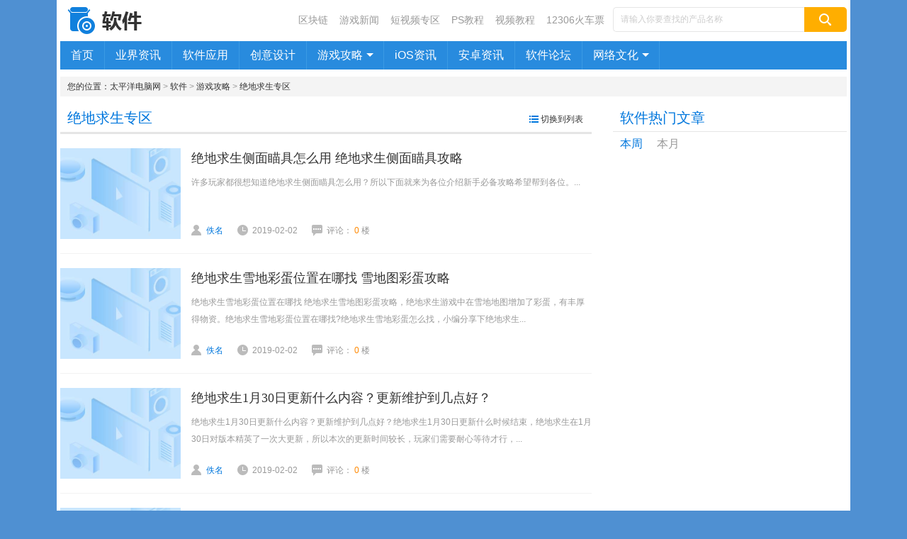

--- FILE ---
content_type: text/html
request_url: https://pcedu.pconline.com.cn/game/jdqs/index_4.html
body_size: 13056
content:
<!DOCTYPE html>
<html>
<head>
<meta charset="gb2312" />
<title>绝地求生专区_绝地求生大逃杀攻略秘籍大全-太平洋科技PConline</title>
<script src="//www.pconline.com.cn/3g/wap2013/intf/1305/intf2739.js" class=" defer"></script>
<script type="text/javascript">
deviceJump.init(
{"main":"//pcedu.pconline.com.cn/game/jdqs/"}
);
</script>
<meta name="description" content="绝地求生大逃杀专区提供绝地求生大逃杀攻略大全，其中包括：绝地求生攻略、绝地求生加速攻略、绝地求生吃鸡攻略，绝地求生游戏闪退解决办法、绝地求生大逃杀武器属性等等绝地求生相关资讯。" />
<meta name="keywords" content="绝地求生,绝地求生大逃杀,绝地求生大逃杀攻略大全" />
<meta content="always" name="referrer">
<meta name="Author" content="huangjinwen_gz hefan_gz" />
<link href="//js.3conline.com/pconline/2014/revision/css/list.css" rel="stylesheet" type="text/css" />
<base target="_blank"></base>
<!--[if IE 6]><script>document.execCommand("BackgroundImageCache", false, true)</script><![endif]-->
</head>
<body id="Jbody">
<div id="ivy_div" style="display: none;"></div>
<script>if(!window._addIvyID)document.write("<script charset='gbk' src='//www.pconline.com.cn/js/ivy.js'><\/script>")</script>
<!-- 广告计数 ivy -->
<!-- 栏目计数器 -->
<span class="spanclass">
<script>
window._common_counter_code_='channel=11297';
window._common_counter_uuid_='';
document.write("<img style=display:none src=//count5.pconline.com.cn/newcount/count.php?"+ _common_counter_uuid_ + _common_counter_code_+"&screen="+screen.width+"*"+screen.height+"&refer="+encodeURIComponent(document.referrer)+"&anticache="+new Date().getTime()+"&url="+encodeURIComponent(location.href)+"&from="+(window._common_counter_from_ ? window._common_counter_from_:'cms')+"&iframeCode="+(self === top ? 0 : (top === parent ? 1 : 2))+" >")
</script>
</span>
<div class="doc">
<!-- header -->
<div class="header">
<!--头部-->
<div class="navibar-in-wrap">
<script class=" defer" src="//www.pconline.com.cn/global/c_header2014a/"></script>
</div>
<!--头部end-->
<div class="ivy ivy-tl1 ivy-tonglan">
<div class="ivyWrap">
</div>
</div>
<div class="header-wrap" id="Jdrop">
<div class="banner clearfix">
<a href="//pcedu.pconline.com.cn/" class="logo"><img src="//www1.pconline.com.cn/2014/channel/software/images/logo.png" height="38"></a>
<div class="mark-sub">
<div class="link fc-gray-80">
<a class="ph" href="//pcedu.pconline.com.cn/bc/">区块链</a>
<a class="ph" href="//pcedu.pconline.com.cn/gamenews/">游戏新闻</a>
<a class="ph" href="//pcedu.pconline.com.cn/shipin/">短视频专区</a>
<a class="lt" href="//pcedu.pconline.com.cn/sj/pm/photoshop/">PS教程</a>
<a class="rm" href="//pcedu.pconline.com.cn/videoedu/">视频教程</a>
<a class="rm" href="//pcedu.pconline.com.cn/12306/">12306火车票</a>
</div>
<div class="ks">
<form action="//ks.pconline.com.cn/" method="get" autocomplete="off" onsubmit="if(this[0].value == this[0].defaultValue){window.open('//ks.pconline.com.cn/');return false;}">
<div class="ks-input">
<input type="text" name="q" class="ks-q" onfocus="if(this.value == this.defaultValue) {this.value = '';this.className += ' focus'}" onblur="if(this.value == '') {this.value = this.defaultValue;this.className = this.className.replace(' focus','') }" value="请输入你要查找的产品名称" />
<input type="submit" class="ks-submit" value="" />
</div>
</form>
</div>
</div>
</div>
<div class="nav" id="JchaNav">
<span class="mark">
<ul>
<li><a href="//pcedu.pconline.com.cn/" target="_self">首页</a></li>
<li><a href="//pcedu.pconline.com.cn/softnews/yejie/">业界资讯</a></li>
<li><a href="//pcedu.pconline.com.cn/soft/">软件应用</a></li>
<li><a href="//pcedu.pconline.com.cn/sj/">创意设计</a></li>
<li class="nav-more">
<a href="//pcedu.pconline.com.cn/game/" class="nav-tit"><span>游戏攻略</span><em class="tragl tragl-white-t"></em></a>
<ul class="nav-sub-list">
<li><a href="//pcedu.pconline.com.cn/game/wzry/">王者荣耀专区</a></li>
<li><a href="//pcedu.pconline.com.cn/game/lscs/">炉石传说专区</a></li>
<li><a href="//pcedu.pconline.com.cn/game/jdqs/">绝地求生专区</a></li>
<li><a href="//pcedu.pconline.com.cn/game/mxd/">冒险岛2专区</a></li>
</ul>
</li>
<li><a href="//pcedu.pconline.com.cn/ios/">iOS资讯</a></li>
<li><a href="//pcedu.pconline.com.cn/android/">安卓资讯</a></li>
<li><a href="//itbbs.pconline.com.cn/soft/">软件论坛</a></li>
<li class="nav-more">
<a href="//pcedu.pconline.com.cn/culture/" class="nav-tit"><span>网络文化</span><em class="tragl tragl-white-t"></em></a>
<ul class="nav-sub-list">
<li><a href="//pcedu.pconline.com.cn/qqwm/weixin/">微信网名专区</a></li>
<li><a href="//pcedu.pconline.com.cn/qqwm/youxi/">游戏网名专区</a></li>
<li><a href="//pcedu.pconline.com.cn/qqwm/">QQ网名专区</a></li>
<li><a href="//pcedu.pconline.com.cn/qqbq/">QQ表情专区</a></li>
<li><a href="//pcedu.pconline.com.cn/qqfz/">QQ分组专区</a></li>
<li><a href="//pcedu.pconline.com.cn/qqpf/">QQ皮肤专区</a></li>
<li><a href="//pcedu.pconline.com.cn/qqtx/">QQ头像专区</a></li>
<li><a href="//pcedu.pconline.com.cn/qq/">QQ个性签名</a></li>
</ul>
</li>
<li class="clear"></li>
</ul>
</span>
</div>
<div class="crumb">
<span class="tip">您的位置：</span><a href="//www.pconline.com.cn">太平洋电脑网</a> > <a href="//pcedu.pconline.com.cn/" target="_blank">软件</a>  >  <a href="//pcedu.pconline.com.cn/game/" target="_blank">游戏攻略</a>  >  <a href="//pcedu.pconline.com.cn/game/jdqs/" target="_blank">绝地求生专区</a> 
</div>
</div>
</div>
<!-- /header -->
<!-- wraper -->
<div class="wraper clearfix" id="Jwrap">
<div class="area">
<div class="col-c list-col-c">
<div class="ivy ivy-330">
</div>
</div>
<div class="col-ab">
<div class="box">
<div class="hd hd-small">
<span class="mark">绝地求生专区</span>
<span class="mark-sub mark-list">
<a href="javascript:;" target="_self" data-text="切换到图文" id="JchangeArt" onclick="changeShowStyle(this);">切换到列表</a>
</span>
</div> 
<div class="bd">
<div class="list art-list" id="JartList">
<ul class="list-wrap" id="Jlis">
<li>                                               <a href="//pcedu.pconline.com.cn/1228/12286736.html" class="blk-img">                                                   <div class="pic-txt">                                                                                                                                                      <i class="img-area"> <img width="170" height="128" src="//www1.pconline.com.cn/images/blank.gif" #src="//img0.pconline.com.cn/pconline/1902/01/g_12286736_1549004212370.jpg">  </i>                                                   <dl class="txt-area">                                                       <dt> 绝地求生侧面瞄具怎么用 绝地求生侧面瞄具攻略 </dt>                                                       <dd>                                                           <p class="des"> 许多玩家都很想知道绝地求生侧面瞄具怎么用？所以下面就来为各位介绍新手必备攻略希望帮到各位。... </p>                                                           <p class="art-info">                                                           <i class="author"><em></em>佚名</i>                                                           <i class="time"><em></em>2019-02-02</i>                                                           <i class="cmt">                                                              <em></em>评论：<b class="orange">                                                                                                                                                                                                                                                          0 </b>楼                                                          </i>                                                       </p>                                                       </dd>                                                       </dl>                                                   </div>                                               </a>                                              <i class="date">2019-02-02</i>                                          </li>                                                                                                                                                                  <li>                                               <a href="//pcedu.pconline.com.cn/1228/12286319.html" class="blk-img">                                                   <div class="pic-txt">                                                                                                                                                      <i class="img-area"> <img width="170" height="128" src="//www1.pconline.com.cn/images/blank.gif" #src="//img0.pconline.com.cn/pconline/1902/01/12286319_2122596cc587186c61897b31ee97e7bb_thumb.jpg">  </i>                                                   <dl class="txt-area">                                                       <dt> 绝地求生雪地彩蛋位置在哪找 雪地图彩蛋攻略 </dt>                                                       <dd>                                                           <p class="des"> 绝地求生雪地彩蛋位置在哪找 绝地求生雪地图彩蛋攻略，绝地求生游戏中在雪地地图增加了彩蛋，有丰厚得物资。绝地求生雪地彩蛋位置在哪找?绝地求生雪地彩蛋怎么找，小编分享下绝地求生... </p>                                                           <p class="art-info">                                                           <i class="author"><em></em>佚名</i>                                                           <i class="time"><em></em>2019-02-02</i>                                                           <i class="cmt">                                                              <em></em>评论：<b class="orange">                                                                                                                                                                                                                                                          0 </b>楼                                                          </i>                                                       </p>                                                       </dd>                                                       </dl>                                                   </div>                                               </a>                                              <i class="date">2019-02-02</i>                                          </li>                                                                                                                                                                  <li>                                               <a href="//pcedu.pconline.com.cn/1228/12286291.html" class="blk-img">                                                   <div class="pic-txt">                                                                                                                                                      <i class="img-area"> <img width="170" height="128" src="//www1.pconline.com.cn/images/blank.gif" #src="//img0.pconline.com.cn/pconline/1902/01/12286291_1c0253cd0b316cf7a4be586555f38328_thumb.jpg">  </i>                                                   <dl class="txt-area">                                                       <dt> 绝地求生1月30日更新什么内容？更新维护到几点好？ </dt>                                                       <dd>                                                           <p class="des"> 绝地求生1月30日更新什么内容？更新维护到几点好？绝地求生1月30日更新什么时候结束，绝地求生在1月30日对版本精英了一次大更新，所以本次的更新时间较长，玩家们需要耐心等待才行，... </p>                                                           <p class="art-info">                                                           <i class="author"><em></em>佚名</i>                                                           <i class="time"><em></em>2019-02-02</i>                                                           <i class="cmt">                                                              <em></em>评论：<b class="orange">                                                                                                                                                                                                                                                          0 </b>楼                                                          </i>                                                       </p>                                                       </dd>                                                       </dl>                                                   </div>                                               </a>                                              <i class="date">2019-02-02</i>                                          </li>                                                                                                                                                                  <li>                                               <a href="//pcedu.pconline.com.cn/1228/12282466.html" class="blk-img">                                                   <div class="pic-txt">                                                                                                                                                      <i class="img-area"> <img width="170" height="128" src="//www1.pconline.com.cn/images/blank.gif" #src="//img0.pconline.com.cn/pconline/1901/31/12282466_20190128051719605_thumb.gif">  </i>                                                   <dl class="txt-area">                                                       <dt> 绝地求生雪地地图山洞在哪 雪地隐藏山洞进入方法 </dt>                                                       <dd>                                                           <p class="des"> 绝地求生雪地地图隐藏山洞在哪?绝地绝地求生雪地地图隐藏山洞怎么进入?在雪地地图中有一个隐藏山洞，山洞中有很多的武器资源，但很多玩家都不知道，下面小编就为大家分享绝地求生雪地... </p>                                                           <p class="art-info">                                                           <i class="author"><em></em>佚名</i>                                                           <i class="time"><em></em>2019-02-01</i>                                                           <i class="cmt">                                                              <em></em>评论：<b class="orange">                                                                                                                                                                                                                                                          0 </b>楼                                                          </i>                                                       </p>                                                       </dd>                                                       </dl>                                                   </div>                                               </a>                                              <i class="date">2019-02-01</i>                                          </li>                                                                                                                                                                  <li>                                               <a href="//pcedu.pconline.com.cn/1228/12282372.html" class="blk-img">                                                   <div class="pic-txt">                                                                                                                                                      <i class="img-area"> <img width="170" height="128" src="//www1.pconline.com.cn/images/blank.gif" #src="//img0.pconline.com.cn/pconline/1901/31/12282372_20190129050007494_thumb.jpg">  </i>                                                   <dl class="txt-area">                                                       <dt> 绝地求生刺激战场扭秧歌动作怎么得 扭秧歌动作攻略 </dt>                                                       <dd>                                                           <p class="des"> 绝地求生刺激战场手游中，有机会获得扭秧歌动作。绝地求生刺激战场扭秧歌动作怎么得?... </p>                                                           <p class="art-info">                                                           <i class="author"><em></em>佚名</i>                                                           <i class="time"><em></em>2019-01-31</i>                                                           <i class="cmt">                                                              <em></em>评论：<b class="orange">                                                                                                                                                                                                                                                          0 </b>楼                                                          </i>                                                       </p>                                                       </dd>                                                       </dl>                                                   </div>                                               </a>                                              <i class="date">2019-01-31</i>                                          </li>                                                                                                                                                                  <li>                                               <a href="//pcedu.pconline.com.cn/1228/12282017.html" class="blk-img">                                                   <div class="pic-txt">                                                                                                                                                      <i class="img-area"> <img width="170" height="128" src="//www1.pconline.com.cn/images/blank.gif" #src="//img0.pconline.com.cn/pconline/1901/31/12282017_1548744468441_thumb.jpg">  </i>                                                   <dl class="txt-area">                                                       <dt> 绝地求生侧面瞄具怎么使用 绝地求生侧面瞄具怎么安装 </dt>                                                       <dd>                                                           <p class="des"> 绝地求生侧面瞄具怎么使用 绝地求生侧面瞄具怎么安装，绝地求生瞄具系统增加了侧面瞄具，绝地求生侧面瞄具怎么使用?绝地求生侧面瞄具怎么安装，小编介绍下绝地求生侧面瞄具安装和使用... </p>                                                           <p class="art-info">                                                           <i class="author"><em></em>佚名</i>                                                           <i class="time"><em></em>2019-01-31</i>                                                           <i class="cmt">                                                              <em></em>评论：<b class="orange">                                                                                                                                                                                                                                                          0 </b>楼                                                          </i>                                                       </p>                                                       </dd>                                                       </dl>                                                   </div>                                               </a>                                              <i class="date">2019-01-31</i>                                          </li>                                                                                                                                                                  <li>                                               <a href="//pcedu.pconline.com.cn/1228/12281847.html" class="blk-img">                                                   <div class="pic-txt">                                                                                                                                                      <i class="img-area"> <img width="170" height="128" src="//www1.pconline.com.cn/images/blank.gif" #src="//img0.pconline.com.cn/pconline/1901/31/g_12281847_1548913694300.jpg">  </i>                                                   <dl class="txt-area">                                                       <dt> 绝地求生PCL联赛第一阶段Se7en战队介绍 </dt>                                                       <dd>                                                           <p class="des"> 《绝地求生》PCL联赛第一阶段Se7en战队介绍!绝地求生PCL职业联第一阶段即将热血开战，32支参赛战队名单即将出炉，Se7en这支来自俄罗斯的战队在本次比赛中会有怎样的表现呢?让我们拭目... </p>                                                           <p class="art-info">                                                           <i class="author"><em></em>佚名</i>                                                           <i class="time"><em></em>2019-01-31</i>                                                           <i class="cmt">                                                              <em></em>评论：<b class="orange">                                                                                                                                                                                                                                                          0 </b>楼                                                          </i>                                                       </p>                                                       </dd>                                                       </dl>                                                   </div>                                               </a>                                              <i class="date">2019-01-31</i>                                          </li>                                                                                                                                                                  <li>                                               <a href="//pcedu.pconline.com.cn/1228/12281840.html" class="blk-img">                                                   <div class="pic-txt">                                                                                                                                                      <i class="img-area"> <img width="170" height="128" src="//www1.pconline.com.cn/images/blank.gif" #src="//img0.pconline.com.cn/pconline/1901/31/g_12281840_1548913592551.jpg">  </i>                                                   <dl class="txt-area">                                                       <dt> 绝地求生PCL联赛第一阶段SN战队介绍 </dt>                                                       <dd>                                                           <p class="des"> 《绝地求生》PCL联赛第一阶段SN战队介绍!绝地求生PCL职业联第一阶段即将热血开战，32支参赛战队名单即将出炉，SN战队全称为SweatyNerds，下面一起来看看小编为大家带来的SN战队参赛阵... </p>                                                           <p class="art-info">                                                           <i class="author"><em></em>佚名</i>                                                           <i class="time"><em></em>2019-01-31</i>                                                           <i class="cmt">                                                              <em></em>评论：<b class="orange">                                                                                                                                                                                                                                                          0 </b>楼                                                          </i>                                                       </p>                                                       </dd>                                                       </dl>                                                   </div>                                               </a>                                              <i class="date">2019-01-31</i>                                          </li>                                                                                                                                                                  <li class="line">                                               <a href="//pcedu.pconline.com.cn/1228/12281824.html" class="blk-img">                                                   <div class="pic-txt">                                                                                                                                                      <i class="img-area"> <img width="170" height="128" src="//www1.pconline.com.cn/images/blank.gif" #src="//img0.pconline.com.cn/pconline/1901/31/g_12281824_1548913490366.jpg">  </i>                                                   <dl class="txt-area">                                                       <dt> 绝地求生PCL联赛第一阶段FA战队介绍 </dt>                                                       <dd>                                                           <p class="des"> 《绝地求生》PCL联赛第一阶段FA战队介绍!绝地求生PCL职业联第一阶段即将热血开战，32支参赛战队名单即将出炉，FA战队全称为FREEAGENTS，他们在本次比赛中会有怎样的表现呢?让我们拭目... </p>                                                           <p class="art-info">                                                           <i class="author"><em></em>佚名</i>                                                           <i class="time"><em></em>2019-01-31</i>                                                           <i class="cmt">                                                              <em></em>评论：<b class="orange">                                                                                                                                                                                                                                                          0 </b>楼                                                          </i>                                                       </p>                                                       </dd>                                                       </dl>                                                   </div>                                               </a>                                              <i class="date">2019-01-31</i>                                          </li>                                                                                                                                                                  <li class="line">                                               <a href="//pcedu.pconline.com.cn/1228/12281814.html" class="blk-img">                                                   <div class="pic-txt">                                                                                                                                                      <i class="img-area"> <img width="170" height="128" src="//www1.pconline.com.cn/images/blank.gif" #src="//img0.pconline.com.cn/pconline/1901/31/g_12281814_1548913401941.jpg">  </i>                                                   <dl class="txt-area">                                                       <dt> 绝地求生PCL联赛第一阶段NLT战队介绍 </dt>                                                       <dd>                                                           <p class="des"> 《绝地求生》PCL联赛第一阶段NLT战队介绍!绝地求生PCL职业联第一阶段即将热血开战，32支参赛战队名单即将出炉，NLT这支来自独联体赛区的战队在本次比赛中会有怎样的表现呢?下面一起来... </p>                                                           <p class="art-info">                                                           <i class="author"><em></em>佚名</i>                                                           <i class="time"><em></em>2019-01-31</i>                                                           <i class="cmt">                                                              <em></em>评论：<b class="orange">                                                                                                                                                                                                                                                          0 </b>楼                                                          </i>                                                       </p>                                                       </dd>                                                       </dl>                                                   </div>                                               </a>                                              <i class="date">2019-01-31</i>                                          </li>                                                                                                                                                                  <li>                                               <a href="//pcedu.pconline.com.cn/1228/12281770.html" class="blk-img">                                                   <div class="pic-txt">                                                                                                                                                      <i class="img-area"> <img width="170" height="128" src="//www1.pconline.com.cn/images/blank.gif" #src="//img0.pconline.com.cn/pconline/1901/31/g_12281770_1548913008840.jpg">  </i>                                                   <dl class="txt-area">                                                       <dt> 绝地求生PCL联赛第一阶段ZeN战队介绍 </dt>                                                       <dd>                                                           <p class="des"> 《绝地求生》PCL联赛第一阶段ZeN战队介绍!绝地求生PCL职业联第一阶段即将热血开战，32支参赛战队名单即将出炉，ZeN战队全称为ZoekteenNaam，小编为大家带来了ZeN战队参赛阵容介绍，一... </p>                                                           <p class="art-info">                                                           <i class="author"><em></em>佚名</i>                                                           <i class="time"><em></em>2019-01-31</i>                                                           <i class="cmt">                                                              <em></em>评论：<b class="orange">                                                                                                                                                                                                                                                          0 </b>楼                                                          </i>                                                       </p>                                                       </dd>                                                       </dl>                                                   </div>                                               </a>                                              <i class="date">2019-01-31</i>                                          </li>                                                                                                                                                                  <li>                                               <a href="//pcedu.pconline.com.cn/1228/12281678.html" class="blk-img">                                                   <div class="pic-txt">                                                                                                                                                      <i class="img-area"> <img width="170" height="128" src="//www1.pconline.com.cn/images/blank.gif" #src="//img0.pconline.com.cn/pconline/1901/31/g_12281678_1548912618992.jpg">  </i>                                                   <dl class="txt-area">                                                       <dt> 绝地求生刺激战场哪里有年夜饭？年夜饭位置介绍 </dt>                                                       <dd>                                                           <p class="des"> 绝地求生刺激战场哪里有年夜饭?在吃鸡新版本中的海岛地图里面，新增了个团圆年夜饭的玩法，玩家可以找到这个地方吃一段年夜饭，接下来一起来看看绝地求生刺激战场年夜饭位置介绍吧!... </p>                                                           <p class="art-info">                                                           <i class="author"><em></em>佚名</i>                                                           <i class="time"><em></em>2019-01-31</i>                                                           <i class="cmt">                                                              <em></em>评论：<b class="orange">                                                                                                                                                                                                                                                          0 </b>楼                                                          </i>                                                       </p>                                                       </dd>                                                       </dl>                                                   </div>                                               </a>                                              <i class="date">2019-01-31</i>                                          </li>                                                                                                                                                                  <li>                                               <a href="//pcedu.pconline.com.cn/1227/12277392.html" class="blk-img">                                                   <div class="pic-txt">                                                                                                                                                      <i class="img-area"> <img width="170" height="128" src="//www1.pconline.com.cn/images/blank.gif" #src="//img0.pconline.com.cn/pconline/1901/30/12277392_242898afd52bc7aab2e84962a5da0e55_thumb.jpg">  </i>                                                   <dl class="txt-area">                                                       <dt> 绝地求生侧面瞄具使用安装技巧方法一览 </dt>                                                       <dd>                                                           <p class="des"> 绝地求生侧面瞄具怎么使用？如何安装？这个是目前游戏中很多小伙伴们不知道如何使用的道具，不少小伙伴们可能还不是很清楚吧！下面是小编带来的攻略解析，感兴趣的小伙伴们来看下怎么... </p>                                                           <p class="art-info">                                                           <i class="author"><em></em>佚名</i>                                                           <i class="time"><em></em>2019-01-31</i>                                                           <i class="cmt">                                                              <em></em>评论：<b class="orange">                                                                                                                                                                                                                                                          0 </b>楼                                                          </i>                                                       </p>                                                       </dd>                                                       </dl>                                                   </div>                                               </a>                                              <i class="date">2019-01-31</i>                                          </li>                                                                                                                                                                  <li>                                               <a href="//pcedu.pconline.com.cn/1227/12277372.html" class="blk-img">                                                   <div class="pic-txt">                                                                                                                                                      <i class="img-area"> <img width="170" height="128" src="//www1.pconline.com.cn/images/blank.gif" #src="//img0.pconline.com.cn/pconline/1901/30/12277372_37aebf1aa445a1a345273cce18a44833_thumb.jpg">  </i>                                                   <dl class="txt-area">                                                       <dt> 绝地求生东艾伦格警官箱子奖励汇总 </dt>                                                       <dd>                                                           <p class="des"> 绝地求生东艾伦格警官箱子是这个游戏中最近刚推出的一个礼包，很多小伙伴都在问这个绝地求生东艾伦格警官箱子有什么奖励？小编就为大家带来了绝地求生东艾伦格警官箱子奖励汇总！... </p>                                                           <p class="art-info">                                                           <i class="author"><em></em>佚名</i>                                                           <i class="time"><em></em>2019-01-31</i>                                                           <i class="cmt">                                                              <em></em>评论：<b class="orange">                                                                                                                                                                                                                                                          0 </b>楼                                                          </i>                                                       </p>                                                       </dd>                                                       </dl>                                                   </div>                                               </a>                                              <i class="date">2019-01-31</i>                                          </li>                                                                                                                                                                  <li>                                               <a href="//pcedu.pconline.com.cn/1227/12275513.html" class="blk-img">                                                   <div class="pic-txt">                                                                                                                                                      <i class="img-area"> <img width="170" height="128" src="//www1.pconline.com.cn/images/blank.gif" #src="//img0.pconline.com.cn/pconline/1901/29/12275513_1548744504997_thumb.jpg">  </i>                                                   <dl class="txt-area">                                                       <dt> 绝地求生2019年1月30日维护公告 更新时间内容 </dt>                                                       <dd>                                                           <p class="des"> 《绝地求生》官方发布了2019年1月30日的正式服/测试服维护公告，下面给大家带来更新的内容及时间，一起来看看吧。... </p>                                                           <p class="art-info">                                                           <i class="author"><em></em>佚名</i>                                                           <i class="time"><em></em>2019-01-31</i>                                                           <i class="cmt">                                                              <em></em>评论：<b class="orange">                                                                                                                                                                                                                                                          0 </b>楼                                                          </i>                                                       </p>                                                       </dd>                                                       </dl>                                                   </div>                                               </a>                                              <i class="date">2019-01-31</i>                                          </li>                                                                                                                                                                  <li>                                               <a href="//pcedu.pconline.com.cn/1227/12275038.html" class="blk-img">                                                   <div class="pic-txt">                                                                                                                                                      <i class="img-area"> <img width="170" height="128" src="//www1.pconline.com.cn/images/blank.gif" #src="//img0.pconline.com.cn/pconline/1901/29/12275038_f678983b1458d8b39f4a729288383f7a_thumb.gif">  </i>                                                   <dl class="txt-area">                                                       <dt> 绝地求生雪地地图的小秘密 雪地山洞进入方法 </dt>                                                       <dd>                                                           <p class="des"> 许多玩家都很想知道绝地求生雪地地图的小秘密，所以下面就来为各位介绍绝对不容错过哟希望帮到各位。... </p>                                                           <p class="art-info">                                                           <i class="author"><em></em>佚名</i>                                                           <i class="time"><em></em>2019-01-31</i>                                                           <i class="cmt">                                                              <em></em>评论：<b class="orange">                                                                                                                                                                                                                                                          0 </b>楼                                                          </i>                                                       </p>                                                       </dd>                                                       </dl>                                                   </div>                                               </a>                                              <i class="date">2019-01-31</i>                                          </li>                                                                                                                                                                  <li>                                               <a href="//pcedu.pconline.com.cn/1227/12275037.html" class="blk-img">                                                   <div class="pic-txt">                                                                                                                                                      <i class="img-area"> <img width="170" height="128" src="//www1.pconline.com.cn/images/blank.gif" #src="//img0.pconline.com.cn/pconline/1901/29/12275037_285dba5ed974fce606786f04b7153c8c_thumb.jpg">  </i>                                                   <dl class="txt-area">                                                       <dt> 绝地求生雪地地图山洞在哪 雪地隐藏山洞进入方法 </dt>                                                       <dd>                                                           <p class="des"> 绝地求生雪地地图山洞在哪 绝地求生雪地隐藏山洞进入方法，绝地求生雪地地图隐藏山洞怎么进入?在雪地地图中有一个隐藏山洞，山洞中有很多的武器资源，但很多玩家都不知道，下面小编就... </p>                                                           <p class="art-info">                                                           <i class="author"><em></em>佚名</i>                                                           <i class="time"><em></em>2019-01-31</i>                                                           <i class="cmt">                                                              <em></em>评论：<b class="orange">                                                                                                                                                                                                                                                          0 </b>楼                                                          </i>                                                       </p>                                                       </dd>                                                       </dl>                                                   </div>                                               </a>                                              <i class="date">2019-01-31</i>                                          </li>                                                                                                                                                                  <li>                                               <a href="//pcedu.pconline.com.cn/1227/12274998.html" class="blk-img">                                                   <div class="pic-txt">                                                                                                                                                      <i class="img-area"> <img width="170" height="128" src="//www1.pconline.com.cn/images/blank.gif" #src="//img0.pconline.com.cn/pconline/1901/29/12274998_5d86d80a8ddd4c0791e1202b285a68ec_thumb.jpg">  </i>                                                   <dl class="txt-area">                                                       <dt> 绝地求生2019年上半年中国大陆赛区电竞赛事计划 </dt>                                                       <dd>                                                           <p class="des"> 许多玩家都很想知道绝地求生2019不可错过的介绍，所以下面就来为各位介绍非常有用的情报哟希望帮到各位。... </p>                                                           <p class="art-info">                                                           <i class="author"><em></em>佚名</i>                                                           <i class="time"><em></em>2019-01-31</i>                                                           <i class="cmt">                                                              <em></em>评论：<b class="orange">                                                                                                                                                                                                                                                          0 </b>楼                                                          </i>                                                       </p>                                                       </dd>                                                       </dl>                                                   </div>                                               </a>                                              <i class="date">2019-01-31</i>                                          </li>                                                                                                                                                                  <li class="line">                                               <a href="//pcedu.pconline.com.cn/1225/12259463.html" class="blk-img">                                                   <div class="pic-txt">                                                                                                                                                      <i class="img-area"> <img width="170" height="128" src="//www1.pconline.com.cn/images/blank.gif" #src="//img0.pconline.com.cn/pconline/1901/24/12259463_20190124030714381_thumb.jpg">  </i>                                                   <dl class="txt-area">                                                       <dt> 绝地求生刺激战场春节跳跳乐技巧分享 </dt>                                                       <dd>                                                           <p class="des"> 　　绝地求生刺激战场春节跳跳乐看上去很简单，但是因为有时间限制，所以操作失误一次就等于失败。这边来看看绝地求生刺激战场春节跳跳乐技巧分享。... </p>                                                           <p class="art-info">                                                           <i class="author"><em></em>佚名</i>                                                           <i class="time"><em></em>2019-01-25</i>                                                           <i class="cmt">                                                              <em></em>评论：<b class="orange">                                                                                                                                                                                                                                                          0 </b>楼                                                          </i>                                                       </p>                                                       </dd>                                                       </dl>                                                   </div>                                               </a>                                              <i class="date">2019-01-25</i>                                          </li>                                                                                                                                                                  <li class="line">                                               <a href="//pcedu.pconline.com.cn/1225/12257888.html" class="blk-img">                                                   <div class="pic-txt">                                                                                                                                                      <i class="img-area"> <img width="170" height="128" src="//www1.pconline.com.cn/images/blank.gif" #src="//img0.pconline.com.cn/pconline/1901/24/12257888_b19be7a0f34c6d1103830c7062d99585_thumb.jpg">  </i>                                                   <dl class="txt-area">                                                       <dt> 绝地求生1月23日更新公告 1月23日更新内容汇总 </dt>                                                       <dd>                                                           <p class="des"> 绝地求生1月23日更新公告 绝地求生1月23日更新内容汇总，绝地求生将在1月23日早上8点半对正式服进行停机维护，大家知道绝地求生1月23日更新了什么吗，更新什么时候结束呢?下面小编就... </p>                                                           <p class="art-info">                                                           <i class="author"><em></em>佚名</i>                                                           <i class="time"><em></em>2019-01-25</i>                                                           <i class="cmt">                                                              <em></em>评论：<b class="orange">                                                                                                                                                                                                                                                          0 </b>楼                                                          </i>                                                       </p>                                                       </dd>                                                       </dl>                                                   </div>                                               </a>                                              <i class="date">2019-01-25</i>                                          </li>                                                                                                                                                                  <li>                                               <a href="//pcedu.pconline.com.cn/1225/12253550.html" class="blk-img">                                                   <div class="pic-txt">                                                                                                                                                      <i class="img-area"> <img width="170" height="128" src="//www1.pconline.com.cn/images/blank.gif" #src="//img0.pconline.com.cn/pconline/1901/23/g_12253550_1548213552223.jpg">  </i>                                                   <dl class="txt-area">                                                       <dt> 绝地求生泰国TPL超级联赛第二季NEX.C战队介绍 </dt>                                                       <dd>                                                           <p class="des"> 《绝地求生》泰国TPL超级联赛第二季NEX.C战队介绍。绝地求生TPL泰国超级联赛第二季火热来袭，本次比赛将有16支战队参加，NEX.C战队全称为NEX.Cassius，他们在比赛中会有怎样的表现呢... </p>                                                           <p class="art-info">                                                           <i class="author"><em></em>佚名</i>                                                           <i class="time"><em></em>2019-01-24</i>                                                           <i class="cmt">                                                              <em></em>评论：<b class="orange">                                                                                                                                                                                                                                                          0 </b>楼                                                          </i>                                                       </p>                                                       </dd>                                                       </dl>                                                   </div>                                               </a>                                              <i class="date">2019-01-24</i>                                          </li>                                                                                                                                                                  <li>                                               <a href="//pcedu.pconline.com.cn/1224/12245988.html" class="blk-img">                                                   <div class="pic-txt">                                                                                                                                                      <i class="img-area"> <img width="170" height="128" src="//www1.pconline.com.cn/images/blank.gif" #src="//img0.pconline.com.cn/pconline/1901/21/g_12245988_1548061961801.jpg">  </i>                                                   <dl class="txt-area">                                                       <dt> 绝地求生刺激战场蝎式手枪配件选择 </dt>                                                       <dd>                                                           <p class="des"> 　　蝎式手枪是绝地求生刺激战场新出的一把手枪，这把手枪可以说是最强手枪，因为它可以装配5个配件。这边来看看绝地求生刺激战场蝎式手枪配件选择。... </p>                                                           <p class="art-info">                                                           <i class="author"><em></em>佚名</i>                                                           <i class="time"><em></em>2019-01-22</i>                                                           <i class="cmt">                                                              <em></em>评论：<b class="orange">                                                                                                                                                                                                                                                          0 </b>楼                                                          </i>                                                       </p>                                                       </dd>                                                       </dl>                                                   </div>                                               </a>                                              <i class="date">2019-01-22</i>                                          </li>                                                                                                                                                                  <li>                                               <a href="//pcedu.pconline.com.cn/1224/12245997.html" class="blk-img">                                                   <div class="pic-txt">                                                                                                                                                      <i class="img-area"> <img width="170" height="128" src="//www1.pconline.com.cn/images/blank.gif" #src="//img0.pconline.com.cn/pconline/1901/21/12245997_20153114N28_thumb.jpg">  </i>                                                   <dl class="txt-area">                                                       <dt> 绝地求生刺激战场怎么改名字 改名卡怎么获得 </dt>                                                       <dd>                                                           <p class="des"> 绝地求生刺激战场怎么改名字；改名卡怎么获得？游戏中玩家对于自己的名字不满意怎么重新更换呢？一起来看看吧。... </p>                                                           <p class="art-info">                                                           <i class="author"><em></em>佚名</i>                                                           <i class="time"><em></em>2019-01-22</i>                                                           <i class="cmt">                                                              <em></em>评论：<b class="orange">                                                                                                                                                                                                                                                          0 </b>楼                                                          </i>                                                       </p>                                                       </dd>                                                       </dl>                                                   </div>                                               </a>                                              <i class="date">2019-01-22</i>                                          </li>                                                                                                                                                                  <li>                                               <a href="//pcedu.pconline.com.cn/1224/12245981.html" class="blk-img">                                                   <div class="pic-txt">                                                                                                                                                      <i class="img-area"> <img width="170" height="128" src="//www1.pconline.com.cn/images/blank.gif" #src="//img0.pconline.com.cn/pconline/1901/21/12245981_16150154CV_thumb.jpg">  </i>                                                   <dl class="txt-area">                                                       <dt> 绝地求生刺激战场年兽宝宝在哪 刺激战场年兽雕像位置 </dt>                                                       <dd>                                                           <p class="des"> 绝地求生刺激战场春节模式下地图上会出现年兽雕像，找到年兽雕像可以召唤年兽宝宝，想知道年兽宝宝和年兽雕像在哪里刷新呢？一起来看看吧。... </p>                                                           <p class="art-info">                                                           <i class="author"><em></em>佚名</i>                                                           <i class="time"><em></em>2019-01-22</i>                                                           <i class="cmt">                                                              <em></em>评论：<b class="orange">                                                                                                                                                                                                                                                          0 </b>楼                                                          </i>                                                       </p>                                                       </dd>                                                       </dl>                                                   </div>                                               </a>                                              <i class="date">2019-01-22</i>                                          </li>                                                                                                                                                                  <li>                                               <a href="//pcedu.pconline.com.cn/1224/12245979.html" class="blk-img">                                                   <div class="pic-txt">                                                                                                                                                      <i class="img-area"> <img width="170" height="128" src="//www1.pconline.com.cn/images/blank.gif" #src="//img0.pconline.com.cn/pconline/1901/21/12245979_161502032952_thumb.jpg">  </i>                                                   <dl class="txt-area">                                                       <dt> 绝地求生刺激战场雪地地图年兽在哪 雪地地图年兽位置 </dt>                                                       <dd>                                                           <p class="des"> 绝地求生刺激战场春节模式下地图会刷新年兽，玩家们在雪地地图中可以找到年兽，想知道年兽在哪里刷新呢？一起来看看吧。... </p>                                                           <p class="art-info">                                                           <i class="author"><em></em>佚名</i>                                                           <i class="time"><em></em>2019-01-22</i>                                                           <i class="cmt">                                                              <em></em>评论：<b class="orange">                                                                                                                                                                                                                                                          0 </b>楼                                                          </i>                                                       </p>                                                       </dd>                                                       </dl>                                                   </div>                                               </a>                                              <i class="date">2019-01-22</i>                                          </li>                                                                                                                                                                  <li>                                               <a href="//pcedu.pconline.com.cn/1224/12245966.html" class="blk-img">                                                   <div class="pic-txt">                                                                                                                                                      <i class="img-area"> <img width="170" height="128" src="//www1.pconline.com.cn/images/blank.gif" #src="//img0.pconline.com.cn/pconline/1901/21/g_12245966_1548062699164.jpg">  </i>                                                   <dl class="txt-area">                                                       <dt> 刺激战场攻略 绝地求生刺激战场m249使用技巧 </dt>                                                       <dd>                                                           <p class="des"> 　　绝地求生刺激战场m249是一把新出的机枪，威力巨大，火力超强，堪称全能枪，而且这把枪在 拥有倍镜后威力更强，那么到底是怎么回事呢?跟随小编一起来看看吧。... </p>                                                           <p class="art-info">                                                           <i class="author"><em></em>佚名</i>                                                           <i class="time"><em></em>2019-01-22</i>                                                           <i class="cmt">                                                              <em></em>评论：<b class="orange">                                                                                                                                                                                                                                                          0 </b>楼                                                          </i>                                                       </p>                                                       </dd>                                                       </dl>                                                   </div>                                               </a>                                              <i class="date">2019-01-22</i>                                          </li>                                                                                                                                                                  <li>                                               <a href="//pcedu.pconline.com.cn/1224/12245963.html" class="blk-img">                                                   <div class="pic-txt">                                                                                                                                                      <i class="img-area"> <img width="170" height="128" src="//www1.pconline.com.cn/images/blank.gif" #src="//img0.pconline.com.cn/pconline/1901/21/g_12245963_1548062674331.jpg">  </i>                                                   <dl class="txt-area">                                                       <dt> 刺激战场攻略 绝地求生刺激战场自动枪械排行 </dt>                                                       <dd>                                                           <p class="des"> 　　绝地求生刺激战场新版本各个枪械都有了不同程度的调整，哪个还是最强的一把枪呢?m416还是那么厉害吗?那么到底是怎么回事呢?跟随小编一起来看看吧。... </p>                                                           <p class="art-info">                                                           <i class="author"><em></em>佚名</i>                                                           <i class="time"><em></em>2019-01-22</i>                                                           <i class="cmt">                                                              <em></em>评论：<b class="orange">                                                                                                                                                                                                                                                          0 </b>楼                                                          </i>                                                       </p>                                                       </dd>                                                       </dl>                                                   </div>                                               </a>                                              <i class="date">2019-01-22</i>                                          </li>                                                                                                                                                                  <li>                                               <a href="//pcedu.pconline.com.cn/1224/12245922.html" class="blk-img">                                                   <div class="pic-txt">                                                                                                                                                      <i class="img-area"> <img width="170" height="128" src="//www1.pconline.com.cn/images/blank.gif" #src="//img0.pconline.com.cn/pconline/1901/21/12245922_20190121095424438_thumb.jpg">  </i>                                                   <dl class="txt-area">                                                       <dt> 绝地求生刺激战场亚力克港车辆刷新地点 </dt>                                                       <dd>                                                           <p class="des"> 　　绝地求生刺激战场亚力克港是一个物资丰富的搜索点，除了它距离安全区有点远，它的车辆刷新地点都在哪里呢?那么到底是怎么回事呢?跟随小编一起来看看吧。... </p>                                                           <p class="art-info">                                                           <i class="author"><em></em>佚名</i>                                                           <i class="time"><em></em>2019-01-22</i>                                                           <i class="cmt">                                                              <em></em>评论：<b class="orange">                                                                                                                                                                                                                                                          0 </b>楼                                                          </i>                                                       </p>                                                       </dd>                                                       </dl>                                                   </div>                                               </a>                                              <i class="date">2019-01-22</i>                                          </li>                                                                                                                                                                  <li class="line">                                               <a href="//pcedu.pconline.com.cn/1224/12245956.html" class="blk-img">                                                   <div class="pic-txt">                                                                                                                                                      <i class="img-area"> <img width="170" height="128" src="//www1.pconline.com.cn/images/blank.gif" #src="//img0.pconline.com.cn/pconline/1901/21/g_12245956_1548062848840.jpg">  </i>                                                   <dl class="txt-area">                                                       <dt> 绝地求生刺激战场第七周赛季通行证任务详情 </dt>                                                       <dd>                                                           <p class="des"> 　　绝地求生刺激赛季通行证进行到今天已经是第七周了，又刷新了很多任务，有的困难有的简单，只要做一下就可以完成，那么到底是怎么回事呢?跟随小编一起来看看吧。... </p>                                                           <p class="art-info">                                                           <i class="author"><em></em>佚名</i>                                                           <i class="time"><em></em>2019-01-23</i>                                                           <i class="cmt">                                                              <em></em>评论：<b class="orange">                                                                                                                                                                                                                                                          0 </b>楼                                                          </i>                                                       </p>                                                       </dd>                                                       </dl>                                                   </div>                                               </a>                                              <i class="date">2019-01-23</i>                                          </li>                                                                                                                                                                  <li class="line">                                               <a href="//pcedu.pconline.com.cn/1224/12245235.html" class="blk-img">                                                   <div class="pic-txt">                                                                                                                                                      <i class="img-area"> <img width="170" height="128" src="//www1.pconline.com.cn/images/blank.gif" #src="//img0.pconline.com.cn/pconline/1901/21/12245235_img_localize_383e47d291673040e573ea4ba81ff420_599x337_thumb.jpg">  </i>                                                   <dl class="txt-area">                                                       <dt> 绝地求生刺激战场载具使用技巧 载具使用攻略介绍 </dt>                                                       <dd>                                                           <p class="des"> 绝地求生刺激战场载具使用技巧。载具是跑          地图        不可或缺的工具，我们还可以使用载具协助作战，那么不同的载具该怎么使用才能发挥其最佳的效果呢？一起来看看吧。... </p>                                                           <p class="art-info">                                                           <i class="author"><em></em>佚名</i>                                                           <i class="time"><em></em>2019-01-22</i>                                                           <i class="cmt">                                                              <em></em>评论：<b class="orange">                                                                                                                                                                                                                                                          0 </b>楼                                                          </i>                                                       </p>                                                       </dd>                                                       </dl>                                                   </div>                                               </a>                                              <i class="date">2019-01-22</i>                                          </li>                                                                                                                                                                  <li>                                               <a href="//pcedu.pconline.com.cn/1224/12240645.html" class="blk-img">                                                   <div class="pic-txt">                                                                                                                                                      <i class="img-area"> <img width="170" height="128" src="//www1.pconline.com.cn/images/blank.gif" #src="//img0.pconline.com.cn/pconline/1901/19/g_12240645_1547874072696.jpg">  </i>                                                   <dl class="txt-area">                                                       <dt> 绝地求生PCL职业联赛VIKURVI战队介绍 </dt>                                                       <dd>                                                           <p class="des"> 《绝地求生》PCL联赛VIK战队介绍！绝地求生PCL职业联将于2019年1月开战，届时将有32欧洲顶尖战队参赛，VIKURVI战队在本次比赛中会有怎样的表现呢？下面一起来看看VIKURVI战队参赛阵容... </p>                                                           <p class="art-info">                                                           <i class="author"><em></em>佚名</i>                                                           <i class="time"><em></em>2019-01-21</i>                                                           <i class="cmt">                                                              <em></em>评论：<b class="orange">                                                                                                                                                                                                                                                          0 </b>楼                                                          </i>                                                       </p>                                                       </dd>                                                       </dl>                                                   </div>                                               </a>                                              <i class="date">2019-01-21</i>                                          </li>                                                                                                                                                                  <li>                                               <a href="//pcedu.pconline.com.cn/1224/12240626.html" class="blk-img">                                                   <div class="pic-txt">                                                                                                                                                      <i class="img-area"> <img width="170" height="128" src="//www1.pconline.com.cn/images/blank.gif" #src="//img0.pconline.com.cn/pconline/1901/19/g_12240626_1547874035700.jpg">  </i>                                                   <dl class="txt-area">                                                       <dt> 绝地求生PCL职业联赛Tiger Mafia战队介绍 </dt>                                                       <dd>                                                           <p class="des"> 《绝地求生》PCL联赛TM战队介绍！绝地求生PCL职业联将于2019年1月开战，届时将有32欧洲顶尖战队参赛，TM战队全称为Tiger Mafia，小编为大家带来了战战队的成员资料，感兴趣的小伙伴一... </p>                                                           <p class="art-info">                                                           <i class="author"><em></em>佚名</i>                                                           <i class="time"><em></em>2019-01-21</i>                                                           <i class="cmt">                                                              <em></em>评论：<b class="orange">                                                                                                                                                                                                                                                          0 </b>楼                                                          </i>                                                       </p>                                                       </dd>                                                       </dl>                                                   </div>                                               </a>                                              <i class="date">2019-01-21</i>                                          </li>                                                                                                                                                                  <li>                                               <a href="//pcedu.pconline.com.cn/1224/12240638.html" class="blk-img">                                                   <div class="pic-txt">                                                                                                                                                      <i class="img-area"> <img width="170" height="128" src="//www1.pconline.com.cn/images/blank.gif" #src="//img0.pconline.com.cn/pconline/1901/19/g_12240638_1547874003793.jpg">  </i>                                                   <dl class="txt-area">                                                       <dt> 绝地求生PCL职业联赛OOF战队介绍 </dt>                                                       <dd>                                                           <p class="des"> 《绝地求生》PCL联赛OOF战队介绍！绝地求生PCL职业联将于2019年1月开战，届时将有32欧洲顶尖战队参赛，OOF战队在本次比赛中会有怎样的表现呢？一起来看看PCL职业联赛OOF战队介绍吧... </p>                                                           <p class="art-info">                                                           <i class="author"><em></em>佚名</i>                                                           <i class="time"><em></em>2019-01-21</i>                                                           <i class="cmt">                                                              <em></em>评论：<b class="orange">                                                                                                                                                                                                                                                          0 </b>楼                                                          </i>                                                       </p>                                                       </dd>                                                       </dl>                                                   </div>                                               </a>                                              <i class="date">2019-01-21</i>                                          </li>                                                                                                                                                                  <li>                                               <a href="//pcedu.pconline.com.cn/1224/12240554.html" class="blk-img">                                                   <div class="pic-txt">                                                                                                                                                      <i class="img-area"> <img width="170" height="128" src="//www1.pconline.com.cn/images/blank.gif" #src="//img0.pconline.com.cn/pconline/1901/19/g_12240554_1547873938956.jpg">  </i>                                                   <dl class="txt-area">                                                       <dt> 绝地求生PCL职业联赛aTTaX战队介绍 </dt>                                                       <dd>                                                           <p class="des"> 《绝地求生》PCL联赛aTTaX战队介绍!绝地求生PCL职业联将于2019年1月开战，届时将有32欧洲顶尖战队参赛，aTTaX战队全称为ALTERNATE aTTaX，小编为大家带来了aTTaX战队的成员资料。... </p>                                                           <p class="art-info">                                                           <i class="author"><em></em>佚名</i>                                                           <i class="time"><em></em>2019-01-21</i>                                                           <i class="cmt">                                                              <em></em>评论：<b class="orange">                                                                                                                                                                                                                                                          0 </b>楼                                                          </i>                                                       </p>                                                       </dd>                                                       </dl>                                                   </div>                                               </a>                                              <i class="date">2019-01-21</i>                                          </li>                                                                                                                                                                  <li>                                               <a href="//pcedu.pconline.com.cn/1224/12240581.html" class="blk-img">                                                   <div class="pic-txt">                                                                                                                                                      <i class="img-area"> <img width="170" height="128" src="//www1.pconline.com.cn/images/blank.gif" #src="//img0.pconline.com.cn/pconline/1901/19/g_12240581_1547873906017.jpg">  </i>                                                   <dl class="txt-area">                                                       <dt> 绝地求生PCL职业联赛3DMAX战队介绍 </dt>                                                       <dd>                                                           <p class="des"> 《绝地求生》PCL联赛3 DM AX战队介绍!绝地求生PCL职业联将于2019年1月开战，届时将有32欧洲顶尖战队参赛，3DMAX本次能否突出重围进入最终的正赛环节呢?下面是小编带来的3DMAX战队阵容... </p>                                                           <p class="art-info">                                                           <i class="author"><em></em>佚名</i>                                                           <i class="time"><em></em>2019-01-21</i>                                                           <i class="cmt">                                                              <em></em>评论：<b class="orange">                                                                                                                                                                                                                                                          0 </b>楼                                                          </i>                                                       </p>                                                       </dd>                                                       </dl>                                                   </div>                                               </a>                                              <i class="date">2019-01-21</i>                                          </li>                                                                                                                                                                  <li>                                               <a href="//pcedu.pconline.com.cn/1224/12240574.html" class="blk-img">                                                   <div class="pic-txt">                                                                                                                                                      <i class="img-area"> <img width="170" height="128" src="//www1.pconline.com.cn/images/blank.gif" #src="//img0.pconline.com.cn/pconline/1901/19/g_12240574_1547873872229.jpg">  </i>                                                   <dl class="txt-area">                                                       <dt> 绝地求生PCL职业联赛Pka战队介绍 </dt>                                                       <dd>                                                           <p class="des"> 《绝地求生》PCL联赛Pka战队介绍!绝地求生PCL职业联将于2019年1月开战，届时将有32欧洲顶尖战队参赛，Pka战队全称为PirkkaeSports，小编为大家带来了Pka战队的成员资料，感兴趣的小伙... </p>                                                           <p class="art-info">                                                           <i class="author"><em></em>佚名</i>                                                           <i class="time"><em></em>2019-01-21</i>                                                           <i class="cmt">                                                              <em></em>评论：<b class="orange">                                                                                                                                                                                                                                                          0 </b>楼                                                          </i>                                                       </p>                                                       </dd>                                                       </dl>                                                   </div>                                               </a>                                              <i class="date">2019-01-21</i>                                          </li>                                                                                                                                                                  <li>                                               <a href="//pcedu.pconline.com.cn/1224/12240597.html" class="blk-img">                                                   <div class="pic-txt">                                                                                                                                                      <i class="img-area"> <img width="170" height="128" src="//www1.pconline.com.cn/images/blank.gif" #src="//img0.pconline.com.cn/pconline/1901/19/g_12240597_1547873742820.jpg">  </i>                                                   <dl class="txt-area">                                                       <dt> 绝地求生PCL职业联赛Riddle战队介绍 </dt>                                                       <dd>                                                           <p class="des"> 《绝地求生》PCL联赛Riddle战队介绍！绝地求生PCL职业联将于2019年1月开战，届时将有32欧洲顶尖战队参赛，Riddle是一支来自挪威的战队，小编为大家带来了本次Riddle战队参赛阵容，以... </p>                                                           <p class="art-info">                                                           <i class="author"><em></em>佚名</i>                                                           <i class="time"><em></em>2019-01-21</i>                                                           <i class="cmt">                                                              <em></em>评论：<b class="orange">                                                                                                                                                                                                                                                          0 </b>楼                                                          </i>                                                       </p>                                                       </dd>                                                       </dl>                                                   </div>                                               </a>                                              <i class="date">2019-01-21</i>                                          </li>                                                                                                                                                                  <li>                                               <a href="//pcedu.pconline.com.cn/1224/12240213.html" class="blk-img">                                                   <div class="pic-txt">                                                                                                                                                      <i class="img-area"> <img width="170" height="128" src="//www1.pconline.com.cn/images/blank.gif" #src="//img0.pconline.com.cn/pconline/1901/18/12240213_img_localize_fd1517ca5768936819d9d6144630d693_603x405_600x402_thumb.jpg">  </i>                                                   <dl class="txt-area">                                                       <dt> 绝地求生空投里很鸡肋的道具 图四完全没作用 </dt>                                                       <dd>                                                           <p class="des"> 绝地求生中的道具还是有很多的，其中要说有用的道具的话，那应该就是空投了，只要能拿到空投里的道具，就是直接打决赛圈也是丝毫没有问题的，不过想要捡到空投中的道具也不是那么容易... </p>                                                           <p class="art-info">                                                           <i class="author"><em></em>佚名</i>                                                           <i class="time"><em></em>2019-01-21</i>                                                           <i class="cmt">                                                              <em></em>评论：<b class="orange">                                                                                                                                                                                                                                                          0 </b>楼                                                          </i>                                                       </p>                                                       </dd>                                                       </dl>                                                   </div>                                               </a>                                              <i class="date">2019-01-21</i>                                          </li>                                                                                                                                                                  <li class="line">                                               <a href="//pcedu.pconline.com.cn/1223/12239648.html" class="blk-img">                                                   <div class="pic-txt">                                                                                                                                                      <i class="img-area"> <img width="170" height="128" src="//www1.pconline.com.cn/images/blank.gif" #src="//img0.pconline.com.cn/pconline/1901/20/g_12239648_1547950670665.jpg">  </i>                                                   <dl class="txt-area">                                                       <dt> 绝地求生刺激战场防空洞召唤年兽视频 </dt>                                                       <dd>                                                           <p class="des"> 　　绝地求生刺激战场年兽信号枪可以召唤年兽守卫，打年兽守卫就可以获得大量资源。这边来看看在防空洞中能不能召唤年兽守卫。... </p>                                                           <p class="art-info">                                                           <i class="author"><em></em>佚名</i>                                                           <i class="time"><em></em>2019-01-21</i>                                                           <i class="cmt">                                                              <em></em>评论：<b class="orange">                                                                                                                                                                                                                                                          0 </b>楼                                                          </i>                                                       </p>                                                       </dd>                                                       </dl>                                                   </div>                                               </a>                                              <i class="date">2019-01-21</i>                                          </li>                                                                                                                                                                  <li class="line">                                               <a href="//pcedu.pconline.com.cn/1223/12238572.html" class="blk-img">                                                   <div class="pic-txt">                                                                                                                                                      <i class="img-area"> <img width="170" height="128" src="//www1.pconline.com.cn/images/blank.gif" #src="//img0.pconline.com.cn/pconline/1901/18/12238572_8aefcbfb1a_thumb.jpg">  </i>                                                   <dl class="txt-area">                                                       <dt> 绝地求生PCL职业联赛西部公开赛B组积分排名 </dt>                                                       <dd>                                                           <p class="des"> 《绝地求生》PCL职业联赛西部公开赛B组积分排名，绝地求生PCL职业联赛已经热血开战！西部公开赛B组比赛已经结束，B组比赛中BJK战队位列头名，下面来看看小编为大家带来的积分排名吧... </p>                                                           <p class="art-info">                                                           <i class="author"><em></em>佚名</i>                                                           <i class="time"><em></em>2019-01-21</i>                                                           <i class="cmt">                                                              <em></em>评论：<b class="orange">                                                                                                                                                                                                                                                          0 </b>楼                                                          </i>                                                       </p>                                                       </dd>                                                       </dl>                                                   </div>                                               </a>                                              <i class="date">2019-01-21</i>                                          </li>                                                                                                                                                                  <li>                                               <a href="//pcedu.pconline.com.cn/1223/12238561.html" class="blk-img">                                                   <div class="pic-txt">                                                                                                                                                      <i class="img-area"> <img width="170" height="128" src="//www1.pconline.com.cn/images/blank.gif" #src="//img0.pconline.com.cn/pconline/1901/18/g_12238561_1547792669199.jpg">  </i>                                                   <dl class="txt-area">                                                       <dt> 绝地求生PCL职业联赛Apex战队介绍 </dt>                                                       <dd>                                                           <p class="des"> 《绝地求生》PCL职业联赛Apex战队介绍！绝地求生PCL职业联将于2019年1月开战，32支参赛战队已经集结完毕，Apex这支来自荷兰的职业战队在本次比赛中会有怎样的发挥呢？让我们拭目以待... </p>                                                           <p class="art-info">                                                           <i class="author"><em></em>佚名</i>                                                           <i class="time"><em></em>2019-01-21</i>                                                           <i class="cmt">                                                              <em></em>评论：<b class="orange">                                                                                                                                                                                                                                                          0 </b>楼                                                          </i>                                                       </p>                                                       </dd>                                                       </dl>                                                   </div>                                               </a>                                              <i class="date">2019-01-21</i>                                          </li>                                                                                                                                                                  <li>                                               <a href="//pcedu.pconline.com.cn/1223/12238553.html" class="blk-img">                                                   <div class="pic-txt">                                                                                                                                                      <i class="img-area"> <img width="170" height="128" src="//www1.pconline.com.cn/images/blank.gif" #src="//img0.pconline.com.cn/pconline/1901/18/12238553_e4dee96f52_thumb.jpg">  </i>                                                   <dl class="txt-area">                                                       <dt> 绝地求生虎牙天命SOLO王海选赛EF组积分排名 </dt>                                                       <dd>                                                           <p class="des"> 《绝地求生》虎牙天命SOLO王海选赛EF组积分排名，绝地求生虎牙天命SOLO王赛海选赛于1月15日正式开战！第三比赛日EF组比赛中XIAOXIAO选手暂列头名，小编为大家带来了比赛赛后积分排名... </p>                                                           <p class="art-info">                                                           <i class="author"><em></em>佚名</i>                                                           <i class="time"><em></em>2019-01-21</i>                                                           <i class="cmt">                                                              <em></em>评论：<b class="orange">                                                                                                                                                                                                                                                          0 </b>楼                                                          </i>                                                       </p>                                                       </dd>                                                       </dl>                                                   </div>                                               </a>                                              <i class="date">2019-01-21</i>                                          </li>                                                                                                                                                                  <li>                                               <a href="//pcedu.pconline.com.cn/1223/12238153.html" class="blk-img">                                                   <div class="pic-txt">                                                                                                                                                      <i class="img-area"> <img width="170" height="128" src="//www1.pconline.com.cn/images/blank.gif" #src="//img0.pconline.com.cn/pconline/1901/18/12238153_121e16ed93a82df44b15388281f00a07_thumb.jpg">  </i>                                                   <dl class="txt-area">                                                       <dt> 绝地求生刺激战场8人年兽模式玩法介绍 </dt>                                                       <dd>                                                           <p class="des"> 绝地求生刺激战场8人年兽模式怎么开启？目前游戏中上线了全新的模式玩法，玩家们不仅可以进行年兽大作战的单人模式，还可以组队前往参加8人模式哦！那么小伙伴们知道怎么玩吗？下面是... </p>                                                           <p class="art-info">                                                           <i class="author"><em></em>佚名</i>                                                           <i class="time"><em></em>2019-01-21</i>                                                           <i class="cmt">                                                              <em></em>评论：<b class="orange">                                                                                                                                                                                                                                                          0 </b>楼                                                          </i>                                                       </p>                                                       </dd>                                                       </dl>                                                   </div>                                               </a>                                              <i class="date">2019-01-21</i>                                          </li>                                                                                                                                                                  <li>                                               <a href="//pcedu.pconline.com.cn/1223/12231411.html" class="blk-img">                                                   <div class="pic-txt">                                                                                                                                                      <i class="img-area"> <img width="170" height="128" src="//www1.pconline.com.cn/images/blank.gif" #src="//img0.pconline.com.cn/pconline/1901/16/12231411_20190115013734531_thumb.jpg">  </i>                                                   <dl class="txt-area">                                                       <dt> 绝地求生刺激战场极光天气进入方法 </dt>                                                       <dd>                                                           <p class="des"> 　　绝地求生刺激战场在新年版本中更新了雪地地图的极光天气，是上线的全新天气，实现了能够在游戏中看到极光，那么极光天气到底怎么回事呢?跟随小编一起来看看吧。... </p>                                                           <p class="art-info">                                                           <i class="author"><em></em>佚名</i>                                                           <i class="time"><em></em>2019-01-18</i>                                                           <i class="cmt">                                                              <em></em>评论：<b class="orange">                                                                                                                                                                                                                                                          0 </b>楼                                                          </i>                                                       </p>                                                       </dd>                                                       </dl>                                                   </div>                                               </a>                                              <i class="date">2019-01-18</i>                                          </li>                                                                                                                                                                  <li>                                               <a href="//pcedu.pconline.com.cn/1222/12229056.html" class="blk-img">                                                   <div class="pic-txt">                                                                                                                                                      <i class="img-area"> <img width="170" height="128" src="//www1.pconline.com.cn/images/blank.gif" #src="//img0.pconline.com.cn/pconline/1901/15/12229056_20190115013015609_thumb.jpg">  </i>                                                   <dl class="txt-area">                                                       <dt> 绝地求生刺激战场雪地地图上分技巧分享 </dt>                                                       <dd>                                                           <p class="des"> 　　绝地求生刺激战场雪地地图是新出的一张地图，这张地图因为雪地特点所以跟其他地图有很大不同。这边来看看绝地求生刺激战场雪地地图上分技巧分享。... </p>                                                           <p class="art-info">                                                           <i class="author"><em></em>佚名</i>                                                           <i class="time"><em></em>2019-01-18</i>                                                           <i class="cmt">                                                              <em></em>评论：<b class="orange">                                                                                                                                                                                                                                                          0 </b>楼                                                          </i>                                                       </p>                                                       </dd>                                                       </dl>                                                   </div>                                               </a>                                              <i class="date">2019-01-18</i>                                          </li>                                                                                                                                                                  <li>                                               <a href="//pcedu.pconline.com.cn/1222/12226378.html" class="blk-img">                                                   <div class="pic-txt">                                                                                                                                                      <i class="img-area"> <img width="170" height="128" src="//www1.pconline.com.cn/images/blank.gif" #src="//img0.pconline.com.cn/pconline/1901/14/12226378_ebcd1b8170d185ea71df177ec4d5e343_thumb.jpg">  </i>                                                   <dl class="txt-area">                                                       <dt> 绝地求生新跳伞机制介绍 绝地求生新跳伞方法解析 </dt>                                                       <dd>                                                           <p class="des"> 绝地求生新跳伞机制介绍 绝地求生新跳伞方法解析，绝地求生在新地图雪地地图出来后，对跳伞机制做出了一些改变，这也让大家之前熟悉的跳伞方法也不再适用了，那现在该怎么跳伞呢?下面... </p>                                                           <p class="art-info">                                                           <i class="author"><em></em>佚名</i>                                                           <i class="time"><em></em>2019-01-15</i>                                                           <i class="cmt">                                                              <em></em>评论：<b class="orange">                                                                                                                                                                                                                                                          0 </b>楼                                                          </i>                                                       </p>                                                       </dd>                                                       </dl>                                                   </div>                                               </a>                                              <i class="date">2019-01-15</i>                                          </li>                                                                                                                                                                  <li>                                               <a href="//pcedu.pconline.com.cn/1222/12225085.html" class="blk-img">                                                   <div class="pic-txt">                                                                                                                                                      <i class="img-area"> <img width="170" height="128" src="//www1.pconline.com.cn/images/blank.gif" #src="//img0.pconline.com.cn/pconline/1901/14/12225085_0G93R344A_thumb.jpg">  </i>                                                   <dl class="txt-area">                                                       <dt> 绝地求生刺激战场年兽信号枪怎么得 </dt>                                                       <dd>                                                           <p class="des"> 绝地求生刺激战场春节模式下新增了年兽信号枪道具，可以召唤年兽守卫，那么年兽信号枪怎么得呢？一起来看看吧。... </p>                                                           <p class="art-info">                                                           <i class="author"><em></em>佚名</i>                                                           <i class="time"><em></em>2019-01-15</i>                                                           <i class="cmt">                                                              <em></em>评论：<b class="orange">                                                                                                                                                                                                                                                          0 </b>楼                                                          </i>                                                       </p>                                                       </dd>                                                       </dl>                                                   </div>                                               </a>                                              <i class="date">2019-01-15</i>                                          </li>                                                                                                                                                                  <li>                                               <a href="//pcedu.pconline.com.cn/1222/12224990.html" class="blk-img">                                                   <div class="pic-txt">                                                                                                                                                      <i class="img-area"> <img width="170" height="128" src="//www1.pconline.com.cn/images/blank.gif" #src="//img0.pconline.com.cn/pconline/1901/14/12224990_112001429364_thumb.jpg">  </i>                                                   <dl class="txt-area">                                                       <dt> 绝地求生刺激战场年兽在哪 刺激战场年兽刷新地点 </dt>                                                       <dd>                                                           <p class="des"> 绝地求生刺激战场春节模式下地图会刷新年兽，找到年兽可以召唤年兽宝宝，击杀可得专属信号枪，想知道年兽在哪里刷新呢？一起来看看吧。... </p>                                                           <p class="art-info">                                                           <i class="author"><em></em>佚名</i>                                                           <i class="time"><em></em>2019-01-15</i>                                                           <i class="cmt">                                                              <em></em>评论：<b class="orange">                                                                                                                                                                                                                                                          0 </b>楼                                                          </i>                                                       </p>                                                       </dd>                                                       </dl>                                                   </div>                                               </a>                                              <i class="date">2019-01-15</i>                                          </li>                                                                                                                                                                  <li class="line">                                               <a href="//pcedu.pconline.com.cn/1222/12220591.html" class="blk-img">                                                   <div class="pic-txt">                                                                                                                                                      <i class="img-area"> <img width="170" height="128" src="//www1.pconline.com.cn/images/blank.gif" #src="//img0.pconline.com.cn/pconline/1901/12/g_12220591_1547259717239.jpg">  </i>                                                   <dl class="txt-area">                                                       <dt> 绝地求生刺激战场年兽大作战上线时间 </dt>                                                       <dd>                                                           <p class="des"> 　　绝地求生刺激战场年兽大作战是将要在春节推出的新玩法，目前这个模式已经在体验服上线。这边来看看绝地求生刺激战场年兽大作战什么时候出?绝地求生刺激战场年兽大作战上线时间。... </p>                                                           <p class="art-info">                                                           <i class="author"><em></em>佚名</i>                                                           <i class="time"><em></em>2019-01-14</i>                                                           <i class="cmt">                                                              <em></em>评论：<b class="orange">                                                                                                                                                                                                                                                          0 </b>楼                                                          </i>                                                       </p>                                                       </dd>                                                       </dl>                                                   </div>                                               </a>                                              <i class="date">2019-01-14</i>                                          </li>                                                                                                                                                                  <li class="line">                                               <a href="//pcedu.pconline.com.cn/1222/12220573.html" class="blk-img">                                                   <div class="pic-txt">                                                                                                                                                      <i class="img-area"> <img width="170" height="128" src="//www1.pconline.com.cn/images/blank.gif" #src="//img0.pconline.com.cn/pconline/1901/11/12220573_20190111013940422_thumb.jpg">  </i>                                                   <dl class="txt-area">                                                       <dt> 绝地求生刺激战场年兽大作战奖励介绍 </dt>                                                       <dd>                                                           <p class="des"> 　　绝地求生刺激战场年兽大作战是将要在春节推出的新玩法，目前这个模式已经在体验服上线。这边来看看绝地求生刺激战场年兽大作战奖励有什么?绝地求生刺激战场年兽大作战奖励介绍。... </p>                                                           <p class="art-info">                                                           <i class="author"><em></em>佚名</i>                                                           <i class="time"><em></em>2019-01-14</i>                                                           <i class="cmt">                                                              <em></em>评论：<b class="orange">                                                                                                                                                                                                                                                          0 </b>楼                                                          </i>                                                       </p>                                                       </dd>                                                       </dl>                                                   </div>                                               </a>                                              <i class="date">2019-01-14</i>                                          </li>                                                                                                                                                                  <li>                                               <a href="//pcedu.pconline.com.cn/1221/12218289.html" class="blk-img">                                                   <div class="pic-txt">                                                                                                                                                      <i class="img-area"> <img width="170" height="128" src="//www1.pconline.com.cn/images/blank.gif" #src="//img0.pconline.com.cn/pconline/1901/11/g_12218289_1547187275193.jpg">  </i>                                                   <dl class="txt-area">                                                       <dt> 绝地求生刺激战场冰湖镇卡点技巧攻略 </dt>                                                       <dd>                                                           <p class="des"> 　　绝地求生刺激战场双湖镇因为中间被大片冰湖占据，所以玩家卡点的时候中间冰湖是一个重点，剩下就是其他制高点或者主要通道。这边来看看绝地求生刺激战场双湖镇卡点技巧攻略。... </p>                                                           <p class="art-info">                                                           <i class="author"><em></em>佚名</i>                                                           <i class="time"><em></em>2019-01-11</i>                                                           <i class="cmt">                                                              <em></em>评论：<b class="orange">                                                                                                                                                                                                                                                          0 </b>楼                                                          </i>                                                       </p>                                                       </dd>                                                       </dl>                                                   </div>                                               </a>                                              <i class="date">2019-01-11</i>                                          </li>                                                                                                                                                                  <li>                                               <a href="//pcedu.pconline.com.cn/1221/12218239.html" class="blk-img">                                                   <div class="pic-txt">                                                                                                                                                      <i class="img-area"> <img width="170" height="128" src="//www1.pconline.com.cn/images/blank.gif" #src="//img0.pconline.com.cn/pconline/1901/11/12218239_20190111111621537_thumb.jpg">  </i>                                                   <dl class="txt-area">                                                       <dt> 绝地求生刺激战场年兽大作战进入方式 </dt>                                                       <dd>                                                           <p class="des"> 　　绝地求生刺激战场年年兽大作战是将要在春节推出的新玩法，目前这个模式已经在体验服上线。这边来看看绝地求生刺激战场年兽大作战怎么进?绝地求生刺激战场年兽大作战进入方式。... </p>                                                           <p class="art-info">                                                           <i class="author"><em></em>佚名</i>                                                           <i class="time"><em></em>2019-01-11</i>                                                           <i class="cmt">                                                              <em></em>评论：<b class="orange">                                                                                                                                                                                                                                                          0 </b>楼                                                          </i>                                                       </p>                                                       </dd>                                                       </dl>                                                   </div>                                               </a>                                              <i class="date">2019-01-11</i>                                          </li>                                                                                                                                                                  <li>                                               <a href="//pcedu.pconline.com.cn/1221/12217972.html" class="blk-img">                                                   <div class="pic-txt">                                                                                                                                                      <i class="img-area"> <img width="170" height="128" src="//www1.pconline.com.cn/images/blank.gif" #src="//img0.pconline.com.cn/pconline/1901/11/12217972_1547102634337_thumb.jpg">  </i>                                                   <dl class="txt-area">                                                       <dt> 绝地求生驾驶肌肉跑车2小时任务攻略 </dt>                                                       <dd>                                                           <p class="des"> 绝地求生驾驶肌肉跑车2小时任务怎么做攻略：肌肉跑车是什么，绝地求生游戏周任务要求驾驶肌肉跑车2小时。绝地求生驾驶肌肉跑车2小时任务怎么做?肌肉跑车是什么，小编介绍下绝地求生肌... </p>                                                           <p class="art-info">                                                           <i class="author"><em></em>佚名</i>                                                           <i class="time"><em></em>2019-01-11</i>                                                           <i class="cmt">                                                              <em></em>评论：<b class="orange">                                                                                                                                                                                                                                                          0 </b>楼                                                          </i>                                                       </p>                                                       </dd>                                                       </dl>                                                   </div>                                               </a>                                              <i class="date">2019-01-11</i>                                          </li>                                                                                                                                                                  <li>                                               <a href="//pcedu.pconline.com.cn/1221/12213160.html" class="blk-img">                                                   <div class="pic-txt">                                                                                                                                                      <i class="img-area"> <img width="170" height="128" src="//www1.pconline.com.cn/images/blank.gif" #src="//img0.pconline.com.cn/pconline/1901/10/g_12213160_1547100079551.jpg">  </i>                                                   <dl class="txt-area">                                                       <dt> 绝地求生大逃杀NPL季前赛YPG战队介绍 </dt>                                                       <dd>                                                           <p class="des"> 《绝地求生》NPL季前赛YPG战队介绍！YPG战队全称为Yellow Pike Gaming，他们是一支来自美国的年轻战队，在本次NPL公开赛A组中成功晋级，他们在本次比赛中会有怎样的表现呢？让我们拭... </p>                                                           <p class="art-info">                                                           <i class="author"><em></em>佚名</i>                                                           <i class="time"><em></em>2019-01-11</i>                                                           <i class="cmt">                                                              <em></em>评论：<b class="orange">                                                                                                                                                                                                                                                          0 </b>楼                                                          </i>                                                       </p>                                                       </dd>                                                       </dl>                                                   </div>                                               </a>                                              <i class="date">2019-01-11</i>                                          </li>                                                                                                                                                                  <li>                                               <a href="//pcedu.pconline.com.cn/1221/12212922.html" class="blk-img">                                                   <div class="pic-txt">                                                                                                                                                      <i class="img-area"> <img width="170" height="128" src="//www1.pconline.com.cn/images/blank.gif" #src="//img0.pconline.com.cn/pconline/1901/10/12212922_43546630_thumb.jpg">  </i>                                                   <dl class="txt-area">                                                       <dt> 绝地求生刺激战场体验服1月更新年兽模式来袭！ </dt>                                                       <dd>                                                           <p class="des"> 刺激战场体验服在今天中午的时候做了一次重要版本更新.这个版本更新仅限于测试服，目前已知的测试服更新内容如下：... </p>                                                           <p class="art-info">                                                           <i class="author"><em></em>佚名</i>                                                           <i class="time"><em></em>2019-01-11</i>                                                           <i class="cmt">                                                              <em></em>评论：<b class="orange">                                                                                                                                                                                                                                                          0 </b>楼                                                          </i>                                                       </p>                                                       </dd>                                                       </dl>                                                   </div>                                               </a>                                              <i class="date">2019-01-11</i>                                          </li>                                                                                                                                                                  <li>                                               <a href="//pcedu.pconline.com.cn/1221/12210293.html" class="blk-img">                                                   <div class="pic-txt">                                                                                                                                                      <i class="img-area"> <img width="170" height="128" src="//www1.pconline.com.cn/images/blank.gif" #src="//img0.pconline.com.cn/pconline/1901/09/12210293_20190109013738804_thumb.jpg">  </i>                                                   <dl class="txt-area">                                                       <dt> 绝地求生刺激战场年兽守卫刷新位置 </dt>                                                       <dd>                                                           <p class="des"> 　　绝地求生刺激战场年兽守卫只会在春节模式中出现，而且年兽守卫会有年兽信号枪，可以召唤出年兽。海岛地图跟雪地地图都有七个地点会刷出年兽守卫。这边来看看绝地求生刺激战场年兽... </p>                                                           <p class="art-info">                                                           <i class="author"><em></em>佚名</i>                                                           <i class="time"><em></em>2019-01-10</i>                                                           <i class="cmt">                                                              <em></em>评论：<b class="orange">                                                                                                                                                                                                                                                          0 </b>楼                                                          </i>                                                       </p>                                                       </dd>                                                       </dl>                                                   </div>                                               </a>                                              <i class="date">2019-01-10</i>                                          </li>                                                                                                                                                                  <li>                                               <a href="//pcedu.pconline.com.cn/1221/12210291.html" class="blk-img">                                                   <div class="pic-txt">                                                                                                                                                      <i class="img-area"> <img width="170" height="128" src="//www1.pconline.com.cn/images/blank.gif" #src="//img0.pconline.com.cn/pconline/1901/09/12210291_20190109011521563_thumb.jpg">  </i>                                                   <dl class="txt-area">                                                       <dt> 绝地求生刺激战场春节模式进入方式 </dt>                                                       <dd>                                                           <p class="des"> 　　绝地求生刺激战场年春节模式是将要在春节推出的新玩法，目前这个模式已经在体验服上线。这边来看看绝地求生刺激战场春节模式怎么进?绝地求生刺激战场春节模式进入方式。... </p>                                                           <p class="art-info">                                                           <i class="author"><em></em>佚名</i>                                                           <i class="time"><em></em>2019-01-10</i>                                                           <i class="cmt">                                                              <em></em>评论：<b class="orange">                                                                                                                                                                                                                                                          0 </b>楼                                                          </i>                                                       </p>                                                       </dd>                                                       </dl>                                                   </div>                                               </a>                                              <i class="date">2019-01-10</i>                                          </li>                                                                                                                                                                  <li>                                               <a href="//pcedu.pconline.com.cn/1221/12210296.html" class="blk-img">                                                   <div class="pic-txt">                                                                                                                                                      <i class="img-area"> <img width="170" height="128" src="//www1.pconline.com.cn/images/blank.gif" #src="//img0.pconline.com.cn/pconline/1901/09/12210296_20190109021457104_thumb.jpg">  </i>                                                   <dl class="txt-area">                                                       <dt> 绝地求生刺激战场春节模式攻略大全 </dt>                                                       <dd>                                                           <p class="des"> 　　绝地求生刺激战场春节模式已经上线体验服，如果没有多大问题那么正式服也不会有多大改动。这边来看看绝地求生刺激战场春节模式怎么玩?绝地求生刺激战场春节模式攻略大全。... </p>                                                           <p class="art-info">                                                           <i class="author"><em></em>佚名</i>                                                           <i class="time"><em></em>2019-01-10</i>                                                           <i class="cmt">                                                              <em></em>评论：<b class="orange">                                                                                                                                                                                                                                                          0 </b>楼                                                          </i>                                                       </p>                                                       </dd>                                                       </dl>                                                   </div>                                               </a>                                              <i class="date">2019-01-10</i>                                          </li>                                                                                                                                                                  <li class="line">                                               <a href="//pcedu.pconline.com.cn/1220/12209162.html" class="blk-img">                                                   <div class="pic-txt">                                                                                                                                                      <i class="img-area"> <img width="170" height="128" src="//www1.pconline.com.cn/images/blank.gif" #src="//img0.pconline.com.cn/pconline/1901/09/12209162_20190109111431708_thumb.jpg">  </i>                                                   <dl class="txt-area">                                                       <dt> 绝地求生刺激战场凛冬城地形介绍 </dt>                                                       <dd>                                                           <p class="des"> 　　绝地求生刺激战场凛冬城是一个资源非常丰富的地方，这里资源丰富，地理位置绝佳，是一个非常理想的地方。这边来看看绝地求生刺激战场凛冬城地形介绍。... </p>                                                           <p class="art-info">                                                           <i class="author"><em></em>佚名</i>                                                           <i class="time"><em></em>2019-01-10</i>                                                           <i class="cmt">                                                              <em></em>评论：<b class="orange">                                                                                                                                                                                                                                                          0 </b>楼                                                          </i>                                                       </p>                                                       </dd>                                                       </dl>                                                   </div>                                               </a>                                              <i class="date">2019-01-10</i>                                          </li>                                                                                                                                                                  <li class="line">                                               <a href="//pcedu.pconline.com.cn/1219/12199963.html" class="blk-img">                                                   <div class="pic-txt">                                                                                                                                                      <i class="img-area"> <img width="170" height="128" src="//www1.pconline.com.cn/images/blank.gif" #src="//img0.pconline.com.cn/pconline/1901/07/12199963_cfdf2f96-b1a0-4761-9ccd-6a9228ae265e_thumb.jpg">  </i>                                                   <dl class="txt-area">                                                       <dt> 绝地求生雪地图全载具刷新点位一览 </dt>                                                       <dd>                                                           <p class="des"> 《绝地求生》的新地图“维寒迪”已经上线了，新的地图不算大，但也不小，载具在新地图上还是比较重要的，下面就为大家带来雪地图全载具刷新点位一览... </p>                                                           <p class="art-info">                                                           <i class="author"><em></em>佚名</i>                                                           <i class="time"><em></em>2019-01-09</i>                                                           <i class="cmt">                                                              <em></em>评论：<b class="orange">                                                                                                                                                                                                                                                          0 </b>楼                                                          </i>                                                       </p>                                                       </dd>                                                       </dl>                                                   </div>                                               </a>                                              <i class="date">2019-01-09</i>                                          </li>
</ul>
</div>
<div class="pconline_page page-last" id="page"><a target="_self" href="//pcedu.pconline.com.cn/game/jdqs/index_3.html" class="prev">上一页</a><a target="_self" href="//pcedu.pconline.com.cn/game/jdqs/">1</a><a target="_self" href="//pcedu.pconline.com.cn/game/jdqs/index_1.html">2</a><a target="_self" href="//pcedu.pconline.com.cn/game/jdqs/index_2.html">3</a><a target="_self" href="//pcedu.pconline.com.cn/game/jdqs/index_3.html">4</a><span>5</span><a target="_self" href="//pcedu.pconline.com.cn/game/jdqs/index_5.html">6</a><a target="_self" href="//pcedu.pconline.com.cn/game/jdqs/index_6.html">7</a><a target="_self" href="//pcedu.pconline.com.cn/game/jdqs/index_7.html">8</a>...<a target="_self" href="//pcedu.pconline.com.cn/game/jdqs/index_16.html">17</a><a target="_self" href="//pcedu.pconline.com.cn/game/jdqs/index_5.html" class="next">下一页</a></div>
</div>
</div>
</div>
<!-- 广告后出位置 -->
<div class="col-c list-col-c">
<div class="box mb-0">
<div class="hd hd-sub">
<span class="mark">软件热门文章</span>
</div>
<div class="bd">
<div class="tab-nav mb-23">
<div class="control control-clean control-sub">
<i class="item">
本周
</i>
<i class="item">
本月
</i>
<div class="clear"></div>
</div>
<div class="tab-wrap">
<div class="pannel" style="display:block">
<ol class="rank">
</ol>
</div>
<div class="pannel" style="display:none">
<ol class="rank">
<li>
<i class="sub"><span class="orange">1</span>楼</i>
<h6><a title="练习打字的软件推荐" href="//pcedu.pconline.com.cn/1501/15011547.html">练习打字的软件推荐</a></h6>
<em  class="lab-1" >1</em>
<!--//cmt.pconline.com.cn/_hotTopics.jsp?days=30&columnId=14&limit=10&display=data&style=1-->
</li>
</ol>
</div>
</div>
</div>
</div>
</div>
<!--                <div class="box mb-23">
<div class="hd hd-sub">
<h3 class="mark">热门游戏</h3>
<span class="mark-sub"><a href="//dl.pconline.com.cn/sort/126.html" target="_blank">更多>></a></span>
</div>
<div class="bd">
<ul class="pics pics-w160-b pics-3b4-a">
<li> 
<a class="blk-img" href="https://dl.pconline.com.cn/download/2841131.html" title="绯石之心电脑版" target="_blank">
<img width="160" height="120" alt="绯石之心电脑版" src="//img0.pconline.com.cn/pconline/download/index/game/2112/202112/10/16391247942062890.jpg">
<span class="title-alpha">绯石之心电脑版</span>
</a>
</li>
<li> 
<a class="blk-img" href="https://dl.pconline.com.cn/download/2841840.html" title="零之战线电脑版" target="_blank">
<img width="160" height="120" alt="零之战线电脑版" src="//img0.pconline.com.cn/pconline/download/index/game/2112/202112/10/16391246088079830.jpg">
<span class="title-alpha">零之战线电脑版</span>
</a>
</li>
<li> 
<a class="blk-img" href="https://dl.pconline.com.cn/download/2846895.html" title="铁杆三国电脑版" target="_blank">
<img width="160" height="120" alt="铁杆三国电脑版" src="//img0.pconline.com.cn/pconline/download/index/game/2112/202112/10/16391233765026650.jpg">
<span class="title-alpha">铁杆三国电脑版</span>
</a>
</li>
<li> 
<a class="blk-img" href="https://dl.pconline.com.cn/download/2844125.html" title="爆裂魔女电脑版" target="_blank">
<img width="160" height="120" alt="爆裂魔女电脑版" src="//img0.pconline.com.cn/pconline/download/index/game/2110/202110/22/16348845847936980.jpg">
<span class="title-alpha">爆裂魔女电脑版</span>
</a>
</li>
</ul>
</div>
</div> -->
</div>
</div>
<!-- /wraper -->
</div>
<script class=" defer" src="//js.3conline.com/min/temp/v2/core-pc_v1,dpl-tab_v2.js"></script>
<script class=" defer" src="//js.3conline.com/pconline/2014/revision/js/list_common.js"></script>
<!-- wm_360_adBlock -->
<!--图片按需加载 -->
<script type="text/javascript">
var Lazy={eCatch:{},eHandle:0,isFunction:function(a){return Object.prototype.toString.call(a)==="[object Function]"},addEvent:function(c,b,a){if(c.addEventListener){c.addEventListener(b,a,false)}else{c.attachEvent("on"+b,a)}this.eCatch[++this.eHandle]={handler:a};return this.eHandle},removeEvent:function(c,b,a){if(c.addEventListener){c.removeEventListener(b,this.eCatch[a].handler,false)}else{c.detachEvent("on"+b,this.eCatch[a].handler)}},$$:function(a){return(typeof(a)=="object")?a:document.getElementById(a)},converNodeToArray:function(b){var f=[];try{f=Array.prototype.slice.call(b,0)}catch(d){for(var c=0,a=b.length;c<a;c++){f.push(b[c])}}return f},each:function(d,c){for(var b=0,a=d.length;b<a;b++){c.call(d[b],b,d[b])}},create:function(e){var c=this;e.loading=false;e.timmer=undefined;e.time_act=0;e.delay=e.delay||100;e.delay_tot=e.delay_tot||1000;e.imgList=[];var a=e.lazyId,d=[];a=(typeof a)=="string"?[].concat(a):a;c.each(a,function(g,f){var h=document.getElementById(f);if(!h){return}var j;if(document.querySelectorAll){j=document.querySelectorAll("#"+f+" img")}else{j=h.getElementsByTagName("img")}d=d.concat(j&&c.converNodeToArray(j))});c.each(d,function(g,f){if(f.getAttribute(e.trueSrc)){e.imgList.push(f)}});e.imgCount=e.imgList.length;if(e.jsList){e.jsCount=e.jsList.length;for(var b=0;b<e.jsCount;b++){e.jsList[b].oDom=(typeof(e.jsList[b].id)=="object")?e.jsList[b].id:document.getElementById(e.jsList[b].id)}}else{e.jsList=[];e.jsCount=0}this.init(e);return e},checkPhone:function(a){if(a.indexOf("android")>-1||a.indexOf("iphone")>-1||a.indexOf("ipod")>-1||a.indexOf("ipad")>-1){this.isPhone=true}else{this.isPhone=false}},checkLazyLoad:function(a){if(a.indexOf("opera mini")>-1){return false}else{return true}},init:function(b){if(b.unNeedListen){this.loadOnce(b);return}if(b.imgCount==0&&b.jsCount==0){return}var a=navigator.userAgent.toLowerCase();if(this.checkLazyLoad(a)){this.checkPhone(a);b.e1=this.addEvent(window,"scroll",this.load(b));b.e2=this.addEvent(window,"touchmove",this.load(b));b.e3=this.addEvent(window,"touchend",this.load(b));this.loadTime(b)}else{this.loadOnce(b)}},getYGetBound:function(b,a){var c=b.getBoundingClientRect().top||0;return c==0?null:(c+a)},getYOffSet:function(a){var b=0;while(a.offsetParent){b+=a.offsetTop;a=a.offsetParent}return b==0?null:b},getHideY:function(c,b,a){while(c&&c!==document){var d=b(c,a);if(d!=null){return d}c=c.parentNode}return 0},getY:function(b,c){var a;if(b.getBoundingClientRect){a=this.getHideY(b,this.getYGetBound,c)}else{a=this.getHideY(b,this.getYOffSet)}return a},load:function(a){return function(){if(a.loading==true){return}a.loading=true;if(a.time_act&&((1*new Date()-a.time_act)>a.delay_tot)){a.timmer&&clearTimeout(a.timmer);Lazy.loadTime(a)}else{a.timmer&&clearTimeout(a.timmer);a.timmer=setTimeout(function(){Lazy.loadTime(a)},a.delay)}a.loading=false}},setSrc:function(b,a){b.setAttribute("src",b.getAttribute(a));b.removeAttribute(a)},setJs:function(js){Lazy.isFunction(js)?js.call(this):eval(js)},loadTime:function(b){b.time_act=1*new Date();var e,h,c;if(this.isPhone){e=window.screen.height;h=window.scrollY;c=h+e}else{e=document.documentElement.clientHeight||document.body.clientHeight;h=Math.max(document.documentElement.scrollTop,document.body.scrollTop);c=e+h}b.offset=b.offset||e;b.preOffset=b.preOffset||e;if(b.imgCount){var k=[];for(var f=0;f<b.imgCount;f++){var g=b.imgList[f],l;var l=this.getY(g,h);if(l>(h-b.preOffset)&&l<(c+b.offset)){if(l>h&&l<c){this.setSrc(g,b.trueSrc)}else{k.push(g)}b.imgList.splice(f,1);f--;b.imgCount--}}var a=k.length;if(a){for(var f=0;f<a;f++){var g=k[f];this.setSrc(g,b.trueSrc)}}}if(b.jsCount){for(var f=0;f<b.jsCount;f++){var d=b.jsList[f];var j=this.getY(d.oDom,h);if(j<(c+b.offset)){this.setJs.call(d.oDom,d.js);b.jsList.splice(f,1);f--;b.jsCount--}}}if(b.imgCount==0&&b.jsCount==0){this.removeEvent(window,"scroll",b.e1);this.removeEvent(window,"touchmove",b.e2);this.removeEvent(window,"touchend",b.e3)}},loadOnce:function(d){for(var b=0;b<d.imgCount;b++){var a=d.imgList[b];this.setSrc(a,d.trueSrc)}if(d.jsList){for(var b=0;b<d.jsCount;b++){var c=d.jsList[b];this.setJs.call(c.oDom,c.js)}}}};
</script>
<script>
//主体内容伪下拉
var drB = pc.getElem("#Jdrop .drop-hd");
function cityDrop(hd) {
var timer,
bind = hd.getAttribute('bind'),
bd = pc.nextElem(hd);
bind = bind ? bind : 'click';
pc.addEvent(hd,bind,function(){
clearInterval(timer);
window.citySelectCB = function(data){
var html = '<ul>' + data + '</ul>',
bdWrap = pc.getElems('.drop-bd-wrap',bd)[0],
parent = bd.parentNode;
bdWrap.innerHTML = html;
bd.setAttribute('loaded','true');
}
if(hd.getAttribute('reqdata') && !bd.getAttribute('loaded')){
pc.getScript('//www.pconline.com.cn/test/2014/1406/intf5681.js');
}
if(!pc.hasClass(hd,'active')){
pc.addClass(hd,'active');
pc.show(bd);
}else{
pc.removeClass(hd,'active');
pc.hide(bd);
}
})
pc.addEvent(hd.parentNode,'mouseenter',function(e){
clearInterval(timer);
})
pc.addEvent(hd.parentNode,'mouseleave',function(e){
timer = setInterval(function () {
clearInterval(timer);
pc.removeClass(hd,'active');
pc.hide(pc.nextElem(hd));
},200); 
})
}
if(drB) cityDrop(drB);
var pcLazy = Lazy.create({
lazyId : "Jbody",
trueSrc : '#src',
offset : 500,
delay : 100,
delay_tot : 1000
});
Lazy.init(pcLazy);
</script>
<script class=" defer" src="//www.pconline.com.cn/global/footer/index.html"></script>
<script>_submitIvyID();</script>
</body>
</html>

--- FILE ---
content_type: text/css
request_url: https://js.3conline.com/pconline/2014/revision/css/list.css
body_size: 9085
content:
/*Wednesday, 12-Sep-2018 18:28:37 CST*/
/* reset */
body,div,dl,dt,dd,ul,ol,li,h1,h2,h3,h4,h5,h6,pre,code,form,fieldset,legend,input,textarea,p,blockquote,th,td,hr,button,article,aside,details,figcaption,figure,footer,header,hgroup,menu,nav,section{margin:0;padding:0;}
html{-webkit-text-size-adjust:none;}
body{background-color:#4f90d2;font:12px/2em Microsoft Yahei,tahoma,HELVETICA;text-align:center;color:#333;}
ol,ul{list-style:none;}
h1,h2,h3,h4,h5,h6{font-size:100%;}
img{border:none;vertical-align:top;
	-webkit-transition: opacity .2s;
	-moz-transition: opacity .2s;
	-o-transition: opacity .2s;
	transition: opacity .2s;
	-ms-transition: none;
}
i,em{font-style:normal;}
input,select,option,textarea{font-size:12px; font-family: Microsoft Yahei,tahoma,HELVETICA;outline:none;}
a{color:#333;text-decoration:none;}
a:hover{color:#f80;text-decoration:underline;}
a:hover em,a:hover b, a:hover i, a:hover span {cursor:pointer;}
a:hover img {opacity: 0.9}  
/*Wednesday, 12-Sep-2018 18:28:37 CST*/
/* layout */
.col-a, .col-b, .col-ab, .col-c { float:left;}
.col-a, .col-ab {margin-right:30px;}
.col-a {width:350px;}
.col-b {width:370px;}
.col-c {width:330px;}
.col-ab {width:750px;} 
/*Wednesday, 12-Sep-2018 18:28:37 CST*/ 
.banner { padding: 10px 0;}
.banner .mark-sub {overflow:hidden; zoom:1;}
.banner .link {padding-top:6px; float:left; font-size:14px;}
.banner .link a {margin-right:12px;}

.banner .logo {margin-left:10px; float:left; display:inline;}

/** 快搜 **/
.ks { float:left; zoom:1;}
.ks-input input {height: 33px; float:left; zoom:1;}
.ks-q{border: 1px solid #e5e5e5; border-right: none; color: #999;}

.ks-input input {outline:none;-webkit-appearance:none;-moz-appearance:none;appearance:none;}
.ks-input .focus {color: #333;}
.ks-input .ks-label {width: 381px; zoom: 1;}

.ks-input .ks-q {width:259px; height:23px; line-height:23px; padding: 5px 0 5px 10px; border-radius: 5px 0 0 5px;color:#ccc;}
.ks-input .ks-q:focus{color: #333;}
.ks-input .ks-submit {width:60px; height: 35px; background-color:#ffad00; background: url(//www1.pconline.com.cn/2014/channel/images/bg.png) 0 0 no-repeat; border: none; cursor:pointer; border-radius: 0 5px 5px 0}
.ks-input .ks-submit:hover {background-position:0 -36px;}

/* 频道导航 */
.nav-sub dl,.pro-nav dt i {background: url(//www1.pconline.com.cn/2014/channel/images/bg.png) 0 0 no-repeat;}

.nav {height: 40px; line-height:40px; background-color:#288bde;}
.nav a,.nav a:hover {color: #fff}
.nav .mark {font-size:16px; overflow:hidden; zoom:1;}
.nav .mark a {padding: 0 15px; display:inline-block; background-color:#288bde;}
.nav .mark a:hover{background-color:#177fdd;text-decoration: none;}
.nav .mark-sub { padding-right:5px;}

.nav .mark li {float:left;border-right: 1px solid #3a9ae4;}
.nav .mark .current a {background-color:#006ccc;}

/*下拉菜单 extra styles by myd*/
.nav, .nav .mark {overflow:visible;}
/* 针对ie8  8.0.6001版本的hack  开始*/
.nav{width:1110px\0;}
.nav-sub{width:1108px\0;}
:root .nav{width:auto;}
:root .nav-sub{width:auto;}
/* 针对ie8  8.0.6001版本的hack  结束*/
.nav .nav-more {position:relative;display:inline;z-index:2;}
.nav .nav-more .nav-tit {width:auto;display:inline-block;}
.nav .nav-more span {padding-right:5px;}
.nav .nav-more a {padding-right:24px;}
.nav .nav-more .nav-sub-list {position:absolute;width:100%;display:none;left:0;top:40px;}
.nav .nav-more .nav-sub-list li {height:34px;line-height:34px;float:none;margin:0;padding:0;}
.nav .nav-more .nav-sub-list li a {font-size:14px;display:block;padding-right:5px;}
.nav .active .nav-sub-list {display:block;}
.nav .active .nav-tit {background-color:#006ccc;display:inline-block;}
.nav .active .tragl-white-t {webkit-transform:rotate(180deg);-o-transform:rotate(180deg);transform:rotate(180deg);border-color:#fff transparent transparent;}
.nav .tragl-white-t {top:17px;border-color:#fff transparent transparent;}
.nav .mark-sub .fc-yel {display:inline;float:left;}
.nav .mark-sub .nav-more {display:inline-block;float:left;zoom:1;}
.nav .mark-sub a{float:left;padding:0 5px;}
.nav .mark-sub .active .nav-tit {width:auto;}
.nav .mark-sub .nav-more a {padding:0 15px 0 7px;text-decoration:none;}
.nav .mark-sub .nav-sub-list {font-size:12px;}
.nav .mark-sub .active .nav-sub-list {display:block;}

.nav .mark-sub .nav-sub-list li {height:33px;line-height:33px;overflow:hidden;vertical-align:top;}
.nav .mark-sub .nav-sub-list li a {font-size:12px;padding-right:0px;background-color:#288bde;float:none;display:block;}
.nav .mark-sub .nav-sub-list li a:hover {background-color:#177fdd;}

.nav .mark .nav-sub-list{_width:108px;}
.nav .mark-sub .nav-sub-list{_width:75px;}

.nav-sub {border:1px solid #e5e5e5; border-top: none; overflow:hidden; zoom:1;}
.nav-sub .nav-wrap {padding: 14px 0; margin-left:-1px;}
.nav-sub dl {float:left; display:inline; border-left: 1px solid #e5e5e5; line-height:30px; overflow:hidden;}
.nav-sub dl.frist {margin-left:-1px;}
.nav-sub dt,.nav-sub dd {margin: -8px 0; float:left; background-color:#fff;}
.nav-sub dt {padding:0 20px; color: #999;}
.nav-sub dt a {color: #999;}
.nav-sub dt a:hover {color: #f80;}
.nav-sub dd a {float:left; margin-right:20px;}

/**/
.area-nav {zoom:1;}
.area-nav .pics-w170 {margin-bottom:20px;}
.area-nav .pics-w170 li {margin-top:0;}
.area-nav .tab-wrap{overflow: visible;}

/* 产品导航 */
.area-nav .pro-nav .control {padding-left:0;position:relative;z-index: 5}
.area-nav .pro-nav .control .item {font-size: 14px;}
.area-nav .pro-nav .control .current { position:relative;margin-top:-2px; padding-top:2px; border-top-color: #2888de;font-size: 16px;line-height:36px;padding-bottom:2px;}
.area-nav .pro-nav .control .current a {color: #2888de;}
.area-nav .pro-nav {border: 2px solid #e5e5e5; margin-bottom:20px;}

.pro-nav .mark-sub {padding:5px 10px 0 0;}
.pro-nav .pannel {zoom:1;}
.pro-nav .tab-inner {margin-top:-1px;}
.pro-nav dl:after {content:"\20";clear:both;height:0;display:block;overflow:hidden;}
.pro-nav dl { position: relative; border-top:1px solid #f2f2f2; zoom:1;}
.pro-nav dt,.pro-nav dd{ display: inline; float:left; height:30px; line-height: 30px;}
.pro-nav dt,.pro-nav dd .gap{ position: relative; width:60px; padding-right:20px; margin-right:10px; text-align: right;}
.pro-nav dt i{ position: absolute; top:10px; right:1px; color:#bbd9e9; width:6px; height:9px; background-position:-130px -17px;}
.pro-nav dt,.pro-nav dt a,.pro-nav dd .gap{color:#999;}
.pro-nav dd a{ display: inline; float: left; color:#333; width:82px;}
.pro-nav dd a:hover{ color:#f80;}

.pro-nav .dl-line { border-bottom:none;}
.pro-nav .dl-line dd{ display: block; float:none; padding-left:90px;  height:auto;}

/*单列*/
.pro-nav .dl-col dd{ padding-left:10px;}
.pro-nav .dl-col dd a{ width:130px; height: 30px; margin-left:5px; overflow:hidden;}

.pro-nav .item-more { display:none; width:auto; height:auto;  border:2px solid #2888de; background:#fff;  position:absolute;right:1px; top:2px; text-align:center; z-index: 30;}
.pro-nav .item-more span { display:inline; zoom:normal;}
.pro-nav .item-more a { width:auto; line-height:22px; padding:0 5px; display:block; text-align:center; white-space:nowrap}
.pro-nav .item-more a:hover {background:#2888de; color:#fff; text-decoration:none;}
.pro-nav .dl-hover { z-index:2;}
.pro-nav dt.hover .item-more,.pro-nav li.hover .item-more{ display:block;}

/*品牌下拉*/
.pro-nav .brand-drop li{float: left;padding:0 10px;position: relative;}
.pro-nav .brand-drop .item-more{width:auto; height:auto;right:-9px; top:2px;}
.pro-nav .brand-drop .item-more a{ white-space: nowrap;display: block;float: none;width:auto;}

/*带标题单列*/
.pro-nav .col-1 dd{width:auto;}
.pro-nav .col-1 dd a{width:auto;margin-right: 15px;}

/*带标题两列*/
.pro-nav .col-2 dd a{width: auto;}
.pro-nav .col-2 dd{width:463px;}


/*汽车报价*/
.area-nav .pro-nav .control .mark{width:972px;}
.area-nav .tab-nav .control .item-sub{float:right;}
.area-nav .pro-nav .col-last dt{padding-right:0;width:80px;}
.area-nav .pro-nav .col-last dd{width:1016px;height:30px;overflow:hidden;}
.area-nav .pro-nav .col-last dd a{color:#999;margin-right:10px;word-wrap:nowrap;}
.area-nav .pro-nav .col-last dd a:hover{color:#f80;}
/*顶部图片*/
.area-nav .pic-tag{width:1110px;overflow: hidden;}

/*Wednesday, 12-Sep-2018 18:28:37 CST*/
/** box(box.css 盒子模型) **/
.box {margin-bottom:30px;}
.box .hd {height: 20px;}
.box .hd .mark {height: 20px; font:20px/20px Microsoft Yahei}
.box .hd .mark, .box .hd .mark a {color: #07d}
.box .hd .mark-sub {font-size:14px;}
.box .hd .mark-sub a {float:left; margin-right:12px; color: #999}
.box .hd .mark a:hover,.box .hd .mark-sub a:hover {color: #f80}
.box .hd .mark a:hover {text-decoration:none;}
.box .bd {width: 100%; overflow:hidden;}

.box .hd-big {height: 36px; border-bottom:3px solid #e5e5e5;}
.box .hd-big .mark {height: 28px; padding-left:10px; font:28px/28px Microsoft Yahei;}
.box .hd-big .mark-sub {padding-top:10px;}

.box .hd-small {height: 30px; border-bottom:3px solid #e5e5e5;}
.box .hd-small .mark {height: 20px; padding-left:10px; font: 20px/20px Microsoft Yahei;}
.box .hd-big .mark-sub {padding-top:6px;}

.box .hd-sub {height: 29px; padding-top:10px; border-bottom:1px solid #e5e5e5;}
.box .hd-sub .mark {height: 20px; padding-left:10px;}

.box .hd-no-bd{border: none;padding-bottom: 3px;}

.box-sub{padding-top: 5px;}
.box-sub .hd{line-height: 22px;color:#777;font-size: 14px}
/*Wednesday, 12-Sep-2018 18:28:37 CST*/
/** news(news.css 新闻列表) **/
.news:after{content:"\20";clear:both;height:0;display:block;overflow:hidden;}
.news {zoom:1}
.news li { padding-left:10px; height:30px; line-height:30px; overflow:hidden; vertical-align:middle;*zoom:1; background:url(//www1.pconline.com.cn/2014/channel/images/bg.png) -197px 14px no-repeat; font-family:"Simsun";}
.news li .sub {color: #e5e5e5;}
.news li .sub a {color: #999;}
.news li .sub a:hover {color: #f80;}
.news li a {font-family:Microsoft YaHei; word-break:break-all;}
.news li .date {margin-left:10px; float:right; color: #999; font-size:12px; line-height:32px;font-family:"Microsoft YaHei";}
.news li .sub .sub-s{color:#999;font-family:"Microsoft Yahei"}

.news-no-pad li{padding: 0; background:none;}
.news-date li{padding: 0; background:none;}

.new-twice-a {margin:0 -15px -9px 0;}
.new-twice-a li {width: 155px; margin-right:15px; float:left;}

.new-twice-b {margin:0 -15px 0 0;}
.new-twice-b li {width: 145px; margin-right:15px; float:left;}

.new-align-b li .sub, .new-align-b li a { float:left;margin-right:6px;}
.new-align-b li .sub a {width:auto; float:none; margin-right:0;}
.new-align-b li a {width:154px;}

/* 行情 */
.news-hq {margin-right:-30px;}
.news-hq li {width: 360px; padding: 0; background:none; margin-right:30px; float:left;}

/* 商家最新促销 */
.news-promote li .shop-name {width: 98px; float:left; margin-right:10px; _margin-right:7px; overflow:hidden;}
.news-promote li .shop-name {color: #07d}
.news-promote li .shop-name:hover {color: #f80} 
/*Wednesday, 12-Sep-2018 18:28:37 CST*/
/** pics(pics.css 图片列表) **/
.pics:after{content:"\20";clear:both;height:0;display:block;overflow:hidden;}
.pics {zoom:1}
.pics li{float:left; display:inline;word-break:break-all;}
.pics li .title {height: 20px; padding-top: 8px; display:block; font: 14px/20px "Microsoft Yahei";overflow:hidden; text-align:center;}

.pics-w80 {padding-left:10px; margin-right:-46px;}
.pics-w80 li {width: 80px; margin: 20px 46px 0 0;}

.pics-w100 { margin-right:-15px;}
.pics-w100 li {width: 100px; margin: 20px 15px 0 0;}
.pics-w100 li .title{font-size: 12px;}

.pics-w120 {padding-left:12px; margin-right:-41px;}
.pics-w120 li {width: 120px; margin: 20px 41px 0 0;}

.pics-w170 { margin-right:-18px;}
.pics-w170 li {width: 170px; margin: 20px 18px 0 0;}
.pics-w170 li.img-w358 {width: 358px}

.pics-w170-a {margin:0 -10px 9px 0;}
.pics-w170-a li {width: 170px; margin: 20px 10px 0 0;}

.pics-w170-ab {margin:0 -23px 0 0;}
.pics-w170-ab li {width: 170px; margin: 20px 23px 0 0;}

.pics-w160-b {margin:0 -10px 9px 0;}
.pics-w160-b li {width: 160px; margin: 20px 10px 0 0;}

.pics-w200 { margin-right:-28px;}
.pics-w200 li {width: 200px; margin: 20px 27px 0 0;}

.pics-w270 { margin-right:-10px;}
.pics-w270 li {width: 270px; margin: 20px 10px 0 0;}

/*add by JinC 20150319 16:35*/
.pics-w330{padding-top: 20px;}
.pics-w330 li{ width:330px;margin: 0 0 20px 0;}
/*add end*/
/** 应用 **/
.app-pics li {position:relative; zoom:1; overflow:hidden;}
.app-pics li .entry {width: 100%; height: 20px; position:absolute; bottom: -20px; left: 0; background: #fff; font: 14px/20px Microsoft YaHei; text-align:center; color: #e5e5e5; -webkit-transition:bottom .2s;
-o-transition:bottom .2s;
transition:bottom .2s; }
.app-pics li.hover .entry {bottom: 0}
.app-pics li .entry a {color: #07d}
.app-pics li .entry a:hover {color: #f80}

/*Wednesday, 12-Sep-2018 18:28:37 CST*/
/** .pic-txt(.pic-txt.css 图片列表) **/
.pic-txt:after{content:"\20";clear:both;height:0;display:block;overflow:hidden;}
.pic-txt {zoom:1}
.img-area {float:left; margin-right:15px; position:relative; zoom:1; overflow:hidden;}
.txt-area {overflow:hidden;zoom:1;} 
/*Wednesday, 12-Sep-2018 18:28:37 CST*/
/** art-list(art-list.css 排行榜) **/
.art-list .pic-txt {padding: 20px 0; border-bottom:1px solid #f2f2f2;}
.art-list .txt-area dt {height: 28px; margin-bottom:8px; font: 18px/28px Microsoft Yahei;}
.art-list .txt-area .des {height: 48px; line-height:24px; margin-bottom:20px; overflow:hidden; color: #999}

.art-list {overflow:hidden; position:relative; zoom:1;}
.art-list .blk-img:hover {color: #333; text-decoration:none; background-color:#f9f9f9;}
.art-list .blk-img:hover dl,.art-list .blk-img:hover div {cursor:pointer;}
.art-list .blk-img:hover dl dt {color: #f80;}

.art-list .list {overflow:hidden;}
.art-list .list-wrap {margin-bottom:-1px;}

.art-info {height: 24px; color: #999; overflow:hidden;}
.art-info em {width: 15px; height: 16px; float:left; margin-right:6px; _margin-right:3px; position:relative; top:4px; font-size:0; line-height:0; overflow:hidden; background: url(//www1.pconline.com.cn/2014/channel/images/bg.png) 0 0 no-repeat;}
.art-info .author,.art-info .time,.art-info .cmt {float:left; margin-right:20px;}
.art-info .author {color: #07d}
.art-info .author em {background-position:-97px 0;}
.art-info .time em {background-position:-112px 0;}
.art-info .cmt em {background-position:-128px 0;}
.art-info b {font-weight:normal;}

/** 查看更多 **/
.show-more {height: 40px; margin-top:14px; display:block; background-color:#f5f5f5; text-align:center; cursor:pointer; color: #999}
.show-more span {display:inline-block; font: 14px/40px Microsoft Yahei}
.show-more:hover span {color:#f80;}

/** 列表右侧浮动 **/
.fix-box {width: 330px;}
.fix {position:fixed; bottom:0; _position:absolute; _top: documentElement.scrollTop - this.parentNode.clientHeight + documentElement.clientHeight}
.fix-btm {position:relative; zoom:1;}
.fix-box .last {margin-bottom:0;} 

.article .col-c .box {margin-bottom:11px;}
/*Wednesday, 12-Sep-2018 18:28:37 CST*/ 
/** rank(rank.css 排行榜) **/
.rank {padding-top:11px;}
.rank li {height:30px; line-height:30px; padding:0 0 0 22px; position:relative;zoom:1; overflow:hidden;-ms-word-break:break-all;word-break:break-all; vertical-align:middle;}
.rank li em,.rank li .sub,.rank li em,.rank li h6{font-size: 14px}
.rank li em {width: 16px; position:absolute; top: 0; *top:-1px; left: 0; font: italic 16px/31px Arial; color: #999; text-align:center; letter-spacing: -2px}
.rank li .lab-1 {color: #f33}
.rank li .lab-2,.rank li .lab-3 {color: #f80}
.rank li .sub {margin-left:6px; float:right; color: #999; font-size:12px; line-height:32px;}
.rank li .sub a{color:#999;}
.rank li .sub a:hover{color: #f80;}
.rank li h6 {font-weight:normal;} 

.rank-twice-a {width: 165px; margin-right: 10px; float: left;}
.rank-twice-c {width: 155px; margin-right: 10px; float: left;}
/*Wednesday, 12-Sep-2018 18:28:37 CST*/
/** tab(tab.css 标签切换) **/
.tab {margin-bottom:30px;}
.tab-wrap {width: 100%; overflow:hidden;zoom:1;}
.tab .control {height: 36px; border-bottom:3px solid #e5e5e5; zoom:1;}
.tab .control .item {height: 36px; padding: 0 10px; float:left; font:28px/28px Microsoft Yahei; position:relative; cursor:default;color:#999}
.tab .control .item a {color: #999}
.tab .control .current {margin-bottom:-3px; border-bottom: 3px solid #2888de;color: #07d;}
.tab .control .current a {color: #07d}
.tab .control .item a:hover {color: #f80;text-decoration:none;}

.tab .control-sub{height: 30px;}
.tab .control-sub .item{font: 20px/20px Microsoft Yahei;height:20px;}
.tab .control-sub .current {border: none;}

.col-a .tab-wrap {overflow:visible;}

/** tab-nav **/
.tab-nav {margin-bottom:30px; zoom:1;}
.tab-nav .control { padding-left:2px; background-color:#f5f5f5; zoom:1;}
.tab-nav .control .item { padding: 0 10px; float:left; font:16px/40px Microsoft Yahei; cursor:default;}
.tab-nav .control .item,.tab-nav .control .item a {color: #999}
.tab-nav .control .current { border-top: 2px solid #2888de; line-height:38px; background-color:#fff;font-size:20px;}
.tab-nav .control-sub .current{font-size:16px;}
.tab-nav .control .current,.tab-nav .control .current a {color: #07d}
.tab-nav .control .item a:hover {color: #f80;text-decoration:none;}

.tab-nav .control-clean {padding: 0; margin-right:-20px; background:none;}
.tab-nav .control-clean .item,.tab-nav .control-clean .current {padding: 0; margin-right:20px; line-height:21px;}
.tab-nav .control-clean .current {border: none;}
.tab-nav .control-clean .current .tragl-gray-t {border-color: #1281dd transparent transparent; top: 9px}

.col-c .tab-nav .control-clean {margin-right:0;height:29px;border-bottom:1px solid #e5e5e5;}
.col-c .tab-nav .control-sub{padding-left: 10px;border-bottom:none;}
/*Wednesday, 12-Sep-2018 18:28:37 CST*/ 
/** slide-pic(slide-pic.css 图片滚动) **/
.slide-pic .prev,.slide-pic .next{background-image:url(//www1.pconline.com.cn/2014/channel/images/bg_24.png); background-repeat:no-repeat;}

.slide-pic {position:relative; zoom:1;}
.slide-pic .pics {width:99999px;}
.slide-pic .slide-wrap {width:350px;height: 200px; position:relative; zoom:1; overflow:hidden;}
.slide-pic li {width:350px; float:left;}
.slide-pic li img {vertical-align:top;}
.slide-pic .prev,.slide-pic .next {width:26px; height:51px; margin-top:-25px; position:absolute; top:50%; z-index:2;
	-webkit-transition: right .2s, left .2s;
	-moz-transition: right .2s, left .2s;
	-ms-transition: right .2s, left .2s;
	-o-transition: right .2s, left .2s;
	transition: right .2s, left .2s;
}

.slide-pic .prev {background-position:0 0;left:-26px;}
.slide-pic .next {background-position:-27px 0;right:-26px;}
.slide-pic .prev:hover {background-position:-54px 0;}
.slide-pic .next:hover {background-position:-81px 0;}

.box .slide-pic {padding-top:20px;}

.slide-pic-hover .prev {left:0;}
.slide-pic-hover .next {right:0;}

.circle-ctrl {height: 12px;text-align:center; zoom:1;line-height:0; font-size:0; overflow:hidden;}
.circle-wrap {display:inline-block; overflow:hidden; vertical-align:top;}
.circle-ctrl .item {width:12px; height:12px; float:left; margin-right:5px; background: url(//www1.pconline.com.cn/2014/channel/images/bg.png) -144px 0 no-repeat;}
.circle-ctrl .current {background-position:-157px 0;}

.circle-ctrl-out {padding: 5px 5px 0 0; float:right;}

/* 嵌套 */
.subSlide-wrap{ position: relative; }
.subSlide-wrap .circle-ctrl {
    position: absolute;
    width: 100%;
    bottom: -20px;
}

.hd-big .circle-ctrl-out {padding-top:10px;}

.slide-pic .circle-ctrl {padding: 10px 0;} 

.slide-pic-w330 .slide-wrap,.slide-pic-w330 li{width: 330px;}

.slide-pic-w170 .slide-wrap {width: 100%; height: 130px;}
.slide-pic-w170 li {width: auto;}
.slide-pic-w170 li .blk-img{width: 170px; float:left; margin-right:10px;}

.slide-pic-w160 .slide-wrap {width: 330px; height: 120px;}
.slide-pic-w160 li {width: auto;}
.slide-pic-w160 li .blk-img{width: 160px; float:left; margin-right:10px;}
/* focus-pic */
.focus-pic .title-alpha {font-size: 16px;font-weight: bold;height: 35px;line-height: 35px;}

/*聚超值新版*/
.tab-mall .slide-pic-h140,.box .slide-pic-h140{padding-top: 10px; height: 140px;}
.slide-pic-h140 .slide-wrap,.slide-pic-h140 li{width:350px; height: 140px}
.slide-pic-h140 dl{width: 350px; height: 130px; overflow: hidden; float: left; padding: 5px 0; background: #f9f9f9; cursor: pointer;}
.slide-pic-h140 dt{width: 170px; height: 130px; float: left; padding:0 10px 0 0; cursor: pointer;}
.slide-pic-h140 dd{width: 160px; float: left; height: 130px; position: relative; overflow: hidden; cursor: pointer;}
.slide-pic-h140 dd i{display: block; font-size: 14px; line-height: 21px; height: 63px; overflow:hidden; position: relative; cursor: pointer;}
.slide-pic-h140 dd p{width: 154px; font-size: 14px; line-height: 26px; position: absolute; bottom: 0; left: 0;background: #f9f9f9}
.slide-pic-h140 dd p em{color: #f80; display: block; font-size: 16px; margin-bottom: 5px; cursor: pointer; height: 26px; overflow: hidden;}
.slide-pic-h140 dd p cite{display: inline-block; width: 90px; text-align: center; color: #fff; background: #ffae00; border-radius: 3px; cursor: pointer; font-style: normal;}
.slide-pic-h140 li a{display: block; width: 350px; float: left;}
.slide-pic-h140 li a:hover{text-decoration: none;}
.slide-pic-h140 li a:hover dd p cite{background: #ff9c00}
/*Wednesday, 12-Sep-2018 18:28:37 CST*/
/** drop **/
.drop {z-index: 10}
.drop,.drop-hd {position:relative; zoom:1;}
.drop-hd {padding-right:15px; cursor:pointer; display:inline-block;}
.drop-hd .tragl {right: 0px; top: 10px;}
.drop-hd b {font-weight:normal;}
.drop-bd {width: 275px; position:absolute; left: 0; top: 29px; z-index: 200; box-shadow: 0px 0px 1px rgba(0,0,0,0.1); display:none;}
.drop-bd .icon-tragl {width: 15px; height: 9px; background: url(//www1.pconline.com.cn/2014/channel/images/bg.png) -114px -16px no-repeat; position:absolute; left: 34px; top: -8px; z-index: 2; font-size:0; line-height:0; overflow:hidden;}
.drop-bd .drop-bd-wrap {height: 330px; line-height:30px; border: 1px solid #ddd; background-color:#fff; overflow-x:hidden; overflow-y:auto; position:relative; zoom:1; font-size:14px;}
.drop-bd-wrap li {padding-left:31px; position:relative; zoom:1; color: #999;}
.drop-bd-wrap li em {position:absolute; left: 10px; top: 0}
.drop-bd-wrap li .pvn {width: 63px; _margin-right:-3px; float:left;}
.drop-bd-wrap li p {overflow:hidden; zoom:1;}
.drop .drop-bd .drop-bd-wrap li p a {color: #333}
.drop .drop-bd .drop-bd-wrap li p a:hover {color: #f80}
.drop-bd-wrap li.stay {padding-left:10px; border-bottom:1px solid #e5e5e5;}
.drop-bd-wrap li.stay .pvn {width: 84px;}

/* 数据加载中 */
.drop-bd-wrap .load-text {padding-top:150px;text-align:center;color: #333;}

.drop-list .drop-bd-wrap { height: auto; padding: 6px 15px}

.drop .active .tragl { 
	-webkit-transform:rotate(180deg);
	-o-transform:rotate(180deg);
	transform:rotate(180deg);
	border-color: #1281dd transparent transparent;
}

.drop-right .drop-bd,.drop-right .drop-bd .icon-tragl {left: auto}
.drop-right .drop-bd {right: 0;}
.drop-right .drop-bd .icon-tragl {right: 22px;}

/* box下的下拉 */
.box .hd .drop-hd {font: 20px/20px Microsoft Yahei;}
.box .hd .drop-bd {width: auto}
.box .hd .drop-bd-wrap {float:left;}
.box .hd .tragl {top: 9px}

.tab-nav .control .drop-bd-wrap a {color: #333}
.tab-nav .control .drop-bd-wrap a:hover {color: #f80}
/*定宽*/
.tab-bbs .drop-bd{width: 102px;}
/*mod(page.css 框架)*/
.pconline_page{ height:28px;clear:both;text-align:center;font:14px/14px "Microsoft Yahei"; font-size:14px;}
.pconline_page span{margin:0 2px;padding:7px 10px 7px 10px;color:#fff;background:#288bde; display:inline-block}
.pconline_page a{padding:7px 10px 7px 10px;margin:0 2px 0 3px;color:#999;background:#f5f5f5;text-decoration:none; display:inline-block}
.pconline_page a:hover{color:#fff;text-decoration:underline; background-color:#288bde; text-decoration:none}
.pconline_page .prev,.pconline_page .next{background:url(//www1.pconline.com.cn/2014/art/images/page.png) no-repeat #f5f5f5;border:none; font-size:14px}
.pconline_page .prev{background-position:0 0; padding:7px 10px 7px 20px}
.pconline_page .next{background-position:0 -29px; padding:7px 20px 7px 10px}
.pconline_page a:hover.prev{background-position:0 -58px}
.pconline_page a:hover.next{background-position:0 -87px;}
.pconline_page .viewAll { font-size:14px; padding:7px 10px 7px 10px;color:#999;font-family: "Microsoft Yahei"}
/*Wednesday, 12-Sep-2018 18:28:37 CST*/
/* unit */
.icon-v,.icon-aro {background: url(//www1.pconline.com.cn/2014/channel/images/bg_24.png) 0 0 no-repeat;}

/** btn 按钮 **/
.btn { display:inline-block; background-color:#288bde; font: 14px/30px Microsoft Yahei; color: #fff; border-radius: 3px; text-align:center;}
.btn:hover {color: #fff; background-color:#0672df; text-decoration:none;}

.btn-aro {height: 30px; line-height:28px; padding: 0 38px 0 20px; position:relative;vertical-align: top;}
.btn-aro .icon-aro {right: 20px; top: 7px;}

/** 箭头、小三角 **/
.tragl {width:0;height: 0; line-height:0;overflow:hidden;font-size:0; border-style: dashed;border-width:5px; position:absolute;
	-webkit-transition:-webkit-transform .2s;
	transition:transform .2s;
	-webkit-transform-origin : center 20%;
	transform-origin : center 20%;
}
.tragl-gray-t {border-style: solid dashed dashed dashed; border-color: #bbb transparent transparent;}
.tragl-blue-t {border-style: solid dashed dashed dashed; border-color: #1281dd transparent transparent;}
.tragl-white-t {border-style: solid dashed dashed dashed; border-color: #fff transparent transparent;}

/* 透明标题 IE8 gradient滤镜有问题 */
.title-alpha {width: 100%; height:30px;font: 14px/30px Microsoft Yahei;overflow:hidden;text-align:center;color: #fff; position:absolute; left: 0; bottom: 0; background: rgba(0,0,0,0.5); filter:progid:DXImageTransform.Microsoft.gradient(startColorstr=#78000000, endColorstr=#78000000);}
a:hover .title-alpha {text-decoration:underline;}
:root .title-alpha {filter:progid:DXImageTransform.Microsoft.Gradient(startColorStr=#00000000, endColorStr=#00000000);}

/* 图标 */
.icon-v,.icon-aro{position:absolute;line-height:0;font-size:0;overflow:hidden;}
.icon-v {width:28px; height:28px; margin: -14px 0 0 -14px; left: 50%; top: 50%; background-position:-16px -53px;}
.icon-aro {width: 15px; height: 15px; background-position:0 -53px;} 
/*Wednesday, 12-Sep-2018 18:28:37 CST*/
/* function */
noscript,.spanclass,.pannel,.pannel-inner,.hidden{display:none;}
.show,.block{display:block;}
.mark,.fl,.mark-sub,.fr{display:inline;}
.mark,.fl{float:left;}
.mark-sub,.fr{float:right;}
.fs-14{font-size:14px;} .fs-16{font-size:16px;}
.clear{clear:both;height:0;line-height:0;font-size:0;overflow:hidden;}
.clearfix{*zoom:1}
.clearfix:after{content:"\20";clear:both;height:0;display:block;overflow:hidden;}
.mb-30 {margin-bottom:30px;}
.mb-23 {margin-bottom:23px;}
.mb-20 {margin-bottom:20px;}
.mb-9 {margin-bottom:9px;}
.mb-0 {margin-bottom:0;}
.blk-img {display:block;position:relative;zoom:1;overflow:hidden;} 
/*Wednesday, 12-Sep-2018 18:28:37 CST*/ 
/* color */
.fc-red,.fc-red a,.red {color: #f33}
.fc-blue,.fc-blue a {color: #07d}
.fc-gray-80,.fc-gray-80 a {color: #999}
.fc-gray-30,.fc-gray-30 a {color: #aaa}
.fc-yel,.fc-yel a {color: #ffb}

a.fc-red:hover,.fc-red a:hover,a.fc-red:hover,a.fc-red:hover,a.fc-red:hover,a.fc-red:hover,a:hover .red,a.fc-gray-80:hover,.fc-gray-80 a:hover,a.fc-blue:hover,.fc-blue a:hover,.orange,a.fc-yel:hover,.fc-yel a:hover { color: #f80}

/* background-color */
.bgc-gray {background-color:#f5f5f5;}  
/*Wednesday, 12-Sep-2018 18:28:37 CST*/
/* other */
/** IE6 position: absolute 浮动时，也可以顺滑 **/
*html{_background-image:url(about:blank);_background-attachment:fixed}

/* 公共 */
.header,.wraper {width:1120px; margin: 0 auto;background-color:#fff; text-align:left;zoom:1;}
.header-wrap { margin: 0 5px;position:relative;z-index:6;}

.wraper {padding-top:20px;}

.area {padding: 0 5px;}

/* 网站导航 */
.navibar-in-wrap {min-width: 1120px;}
.navibar-in-wrap .navibar {font-family: Microsoft Yahei;}
.navibar-in-wrap .navibar a:hover {color: #f60}
.navibar-in-wrap .navibar-wrap {width: 1120px;}


/** 设置全局清浮 **/
.area:after,.box .hd:after,.seo-links:after{content:"\20";clear:both;height:0;display:block;overflow:hidden;}
.area,.box .hd,.seo-links{zoom:1;}

/* 广告 */
.ivy {overflow:hidden;zoom:1;}
.ivy img,.ivy iframe,.ivy object,.ivy embed { display:block; margin-bottom:30px;}
.ivy-tl1,.ivy-inner {margin:0 5px;}
.ivy-wrap {margin-right:-5px;}
.ivy-wrap img,.ivy-wrap iframe,.ivy-wrap object,.ivy-wrap embed {margin-bottom:5px;}

.ivy-tl1 .ivy-wrap {margin-top:-5px;line-height:12px;}

.ivy-tl1 img,.ivy-tl1 embed,.ivy-tl1 object,.ivy-tl1 iframe {margin-top:5px; margin-bottom:0;}
.ivy-370 img,.ivy-370 embed,.ivy-370 object,.ivy-370 iframe {margin-bottom:28px;}
.ivy-dbqp img, .ivy-dbqp embed, .ivy-dbqp object, .ivy-dbqp iframe{margin-bottom:5px;}

.dwAd .g-footer{color: #333;}.dwAd .g-footer a{color: #333;}


/** 焦点文字区 **/
.focus-txt .head-line { margin-bottom:11px;}

.focus-txt .news {margin-right:-30px;}
.focus-txt .news li {width: 178px; margin-right:11px; float:left;}

.focus-txt .new-top {margin-bottom:18px;}

/** 大头条中的标签 **/
.head-line {height: 20px; margin-bottom:8px; font:bold 16px/20px Microsoft Yahei; overflow:hidden; text-align:center; clear:both;}
.head-line .sep {margin:0 6px; font-family:Simsun; color:#e5e5e5}
.head-line .tag {width: 40px; float:left; margin-right:8px; _margin-right:5px; background-color:#1abaf4; position:relative; zoom:1; font-size:12px; font-weight:normal; text-align:center;color: #fff;}
.head-line .tag .tragl {border-width:5px; border-style: dashed dashed dashed solid; border-color: transparent transparent transparent #1abaf4; right:-9px; top: 5px;}
.head-line .tag a,.head-line .tag a:hover {color: #fff}
.head-line .tag-yel {background-color:#ffae00;}
.head-line .tag-yel .tragl {border-color:transparent transparent transparent #ffae00;}
.head-line .tag-green {background-color:#61c228;}
.head-line .tag-green .tragl {border-color:transparent transparent transparent #61c228;}
.head-line .tag-pink {background-color:#fd5784;}
.head-line .tag-pink .tragl {border-color:transparent transparent transparent #fd5784;}

/* 热门关键词等 */
.seo-links {padding: 12px 0 0 10px; margin-bottom:-6px; line-height:30px; font-size:14px;}
.seo-links a {float:left; margin-right:12px; white-space:nowrap;}

/* 去除hover图片透明 */
.logo:hover img {opacity: 1}

/*行情块相关*/
.tab-hq {margin-bottom:30px;}
.tab-hq .tab-nav {margin-bottom:0;}
.tab-hq .hq-drop {width: 22px; height: 40px; float:right;}
.tab-hq .hq-drop .tragl-gray-t {right:7px; top: 18px}
.tab-hq .hq-drop .drop-bd {left: -34px; top: 39px;}

.tab-hq .tab-wrap .news {padding-top:11px;}
.tab-hq .ecomm {width: 100%;overflow:hidden;}
.tab-hq .hq-drop .drop-bd .current {border: none; font-size:14px; line-height:30px; color: #f80;}
.tab-hq .pannel p {padding: 65px 0 66px; line-height:30px; text-align:center; font-size:14px;}

/* 商家促销 */
.promote .news {padding-top:11px;}
.promote .des {padding-top: 86px; line-height:30px; text-align:center; font-size:14px;}

/* 应用类 */
.app-pics li {position:relative; zoom:1; overflow:hidden;}
.app-pics li .entry {width: 100%; height: 20px; position:absolute; bottom: -20px; left: 0; background: #fff; font: 14px/20px Microsoft YaHei; text-align:center; color: #e5e5e5; -webkit-transition:bottom .2s;
-o-transition:bottom .2s;
transition:bottom .2s; }
.app-pics li.hover .entry {bottom: 0}
.app-pics li .entry a {color: #07d}
.app-pics li .entry a:hover {color: #f80}
/* 产品图片带价格 */
.pro-pics li .title{padding-top: 3px;}
.pro-pics li .price{display: block;width:100%;height: 20px;color:#fb3336;line-height: 22px;text-align: center;overflow: hidden;font-size:14px;}
/*回顶部*/ 
.guide{width:45px;margin-left:570px;position:fixed;left:50%;bottom:35px;_position:absolute;_top:expression(documentElement.scrollTop+documentElement.clientHeight - this.clientHeight - 35+'px');display:none;z-index:1;}
.guide a{height:38px;line-height:16px;margin-top:5px;padding:7px 0 0;display:block;text-align:center;color:#fff}
.guide a:hover{background-color:#3371be;color:#fff;text-decoration:none}
.guide a span{padding:0 10px;display:none}
.guide a:hover span{display:block;background-color:#3371be}
.guide .top{background:url(//www1.pconline.com.cn/2014/channel/images/bg.png) 0 -72px}

/* 顶部品牌 Logo */
.brand {margin:0 -12px 10px 0;position: relative;}
.brand li {margin:10px 12px 0 0;} 


/*家电头部样式*/

/* .nav-sub-menu */
.menu {width:1108px;border: 1px solid #e5e5e5;border-top: none;overflow: hidden;zoom: 1;}
.menu-icon {margin-right: -70px;padding: 18px 0 10px 5px;}
.menu-icon dl {margin: -6px 35px 0 0;float: left;zoom: 1;}
.menu-icon dt {padding-top: 6px;margin: 0px 10px 0 0;_margin-right: 7px;float: left;text-align: center;position: relative;overflow: hidden;}
.menu-icon dt .icon-blue {padding-top:42px;display: block;color:#07d;background-image:url(//www1.pconline.com.cn/2014/channel/family/images/familybg.png);background-repeat:no-repeat;}
.menu-icon dd a {margin-right: 4px;display: inline-block;white-space: nowrap;}

.menu-djd  dt a{background-position:0 0;}
.menu-djd{width:190px;}

.menu-gqhz  dt a{background-position:-34px -5px;}
.menu-gqhz{width:130px;}

.menu-xjd  dt a{background-position:-80px 0;}
.menu-xjd{width:150px;}

.menu-jkjd  dt a{background-position:-117px 0;}
.menu-jkjd{width:122px;}

.menu-grhl dt a {background-position: -216px 0px;}
.menu-grhl{width:122px;}

.menu-cwdq  dt a{background-position:-164px 0;}
.menu-cwdq{width:202px;}


/*家电end*/
.crumb{height:28px;line-height:28px;background:#f4f4f4;color:#999;padding:0 10px;margin-top:10px;}
.crumb .tip{color:#333;}
.list-wrap li{float:left;width:750px;}
.col-c .box .hd-sub{padding-top: 0;}
.col-ab{min-height:1000px;_height:1000px;}
.box .hd .mark-list a{color:#333;padding-left:16px;background: url(//www1.pconline.com.cn/2014/list/images/list_bg.png) no-repeat 0 7px;font-size: 12px;}
.box .hd .mark-list .extended{background-position:2px -12px;}
.control-sub{margin:6px 0 0 0;}
.list-col-c{float: right;width:330px;}

/*art-list*/
/* art-txt-list */
.art-list .date{display:none;}
.art-txt-list {margin:0 -47px 0 0;padding:10px 0 0  10px;*margin-bottom:0;_margin-bottom:-13px;}
.art-txt-list li{padding:0;float:left;display:inline;width:350px;padding-right:43px;}
.art-txt-list li .pic-txt{border-bottom:none;padding:0;}
.art-txt-list li .img-area{display:none;}
.art-txt-list li dd{display:none;}
.art-txt-list li .blk-img{display:inline;}
.art-txt-list li .blk-img:hover{text-decoration:underline;background:none;color:#f80;}
.art-txt-list .txt-area dt{font-size:14px;margin:0;line-height:32px;height:34px;}
.art-txt-list .blk-img{float:left;height:34px;line-height:34px;display:inline;width:270px;}
.art-txt-list .date{display: inline;color:#999;padding:0 0 0 10px;line-height:34px}
.art-txt-list .line{padding-bottom:13px;border-bottom: 1px solid #f4f4f4;margin-bottom: 13px;}

.page-last{padding-top:30px;}
.txt-page{background:#fff;margin-top:-36px;*margin-top:-26px;_margin-top:-36px;position: relative;} 
.col-c .ivy{line-height:0;font-size:0;}

.sc-key{overflow: hidden;}

/*行情分站 select*/
.banner .drop{float:left;margin:8px 0 0 20px;width:63px;z-index:1;}
.drop-bd-wrap .fix-city{display:none;} 

/* 手机iphone专区页面图片列表 */
.list-pictext{margin: 0px -10px 30px 0; overflow: hidden;}
.list-pictext li{margin: 6px 10px 0 0;}
.list-pictext .img-w550{width: 550px;}
.list-pictext li a{width: 270px; height: 152px; overflow: hidden; position: relative; text-decoration: none;}
.list-pictext .img-w550 a{width: 550px; height: 310px;}
.list-pictext li a img {vertical-align: middle;text-align: center;position: absolute;}
.list-pictext li a .title-alpha{text-decoration: none;}
.list-pictext .short-tit .title-alpha{text-overflow: ellipsis; white-space: nowrap; padding: 0 10px; width: 250px; text-align: left; line-height: 20px; height: 20px; padding: 5px 10px;}
.list-pictext .short-tit a:hover .title-alpha{height: auto; line-height: 20px; text-overflow:none; white-space: normal;}



.list-col-c .tab-nav .control-clean {height:29px;border-bottom:1px solid #e5e5e5;margin-right: 0;}
.list-col-c .pro-vs-tab .control-clean{border:none;}
.list-col-c .tab-nav .control-sub{border:none;}
.col-c .news-no-pad,.rel-art .news-no-pad{border-bottom:1px solid #f2f2f2;padding-bottom:5px;}
.news li .sub .sub-s{color:#999;font-family:"Microsoft Yahei"}
.new-twice-b li {width: 150px; margin-right: 10px;}
.pro-vs-tab {margin-bottom: 22px;height:454px;}
.pro-vs-tab .rank{padding-top: 20px;}
/*box-a*/
.box-a .hd-a{height:29px;background: #f5f5f5;font:12px/28px "Microsoft Yahei";color:#999;text-align: center;border-top:1px solid #e5e5e5;margin-top:3px;}


/*产品*/
.pro-list{padding-bottom: 20px;zoom:1;}
.pro-list:after{content:"\20";clear:both;height:0;display:block;overflow:hidden;}
.pro-list li{padding-top: 20px;font-size: 14px;zoom:1;overflow: hidden;*margin-bottom:-2px;}
.pro-list li .img-area{margin-right: 10px;}
.pro-list li .txt-area dt{line-height: 32px;height: 32px;overflow: hidden;word-break:break-all;margin-top: -10px;}
.pro-list li .txt-area dd{color: #999;line-height: 24px;}
.pro-list li .txt-area dd span{display: block;height: 24px;overflow: hidden;}
.pro-list li .txt-area .stars span{height: 14px;}
.pro-list li .txt-area .m-price{margin-right:20px;}
.box-a .pro-list{border-bottom: 1px solid #f2f2f2;}
.pro-list li{float:left;display:inline;width:330px;zoom:1;}

/*网友评分*/
.score span{float: left;}
.score .goal{color: #333;}
/*stars*/
.stars,.stars span{background:url(//www1.pconline.com.cn/2014/art/images/art_bg.png) no-repeat 0 0;line-height:0; overflow:hidden; display:inline-block;vertical-align: top;}
.stars { width:78px; height:14px; margin:0 0 0 10px;float:left;position: relative;top:5px;top:4px\0;*top:4px;}
.stars span{width:50%; height:14px; background-position:0 -15px;}

.pro-links{line-height: 14px;color: #e5e5e5;margin-top: 10px;}
.pro-links em{padding: 0 8px;}

.fix-hotart{position: fixed; top: 20px; _position: absolute; _top: expression(documentElement.scrollTop + 20 +"px"); width: 330px;}
/*游戏推荐*/
.pics-3b4-a img{ width: 100%; height: auto;}
/*修复图片高度不一致--游戏推荐--20180103*/
.box .pics-3b4-a img{ width: 160px; height: 212px;;}/** rank(rank.css) **/ .rank {padding-top:11px;} .rank li {height:30px; line-height:30px; padding:0 0 0 22px; position:relative;zoom:1; overflow:hidden;-ms-word-break:break-all;word-break:break-all; vertical-align:middle;} .rank li em,.rank li .sub,.rank li em,.rank li h6{font-size: 14px} .rank li em {width: 16px; position:absolute; top: 0; *top:-1px; left: 0; font: italic 16px/31px Arial; color: #999; text-align:center; letter-spacing: -2px} .rank li .lab-1 {color: #f33} .rank li .lab-2,.rank li .lab-3 {color: #f80} .rank li .sub {margin-left:6px; float:right; color: #999; font-size:12px; line-height:32px;} .rank li .sub a{color:#999;} .rank li .sub a:hover{color: #f80;} .rank li h6 {font-weight:normal;} .rank-twice-a {width: 165px; margin-right: 10px; float: left;} .rank-twice-c {width: 155px; margin-right: 10px; float: left;} .rank-sub a{height: 18px;line-height: 18px;font-size: 16px;color: #999;display: block;padding: 14px 0 0 10px;} .rank-sub a:hover{color: #f80;} .rank-b .item {padding:11px 0 10px 22px;overflow:hidden;zoom:1;display:block;background-color:#fff;} .rank-b .item:hover {text-decoration:none;background-color:#f9f9f9;cursor:pointer;} .rank-b .item:hover dt, .rank-b .item:hover dd {text-decoration:none;display:block;} .rank-b li {height:auto;line-height:24px;position:relative;border-top:1px solid #eee;padding:0;} .rank-b li .btn-dl, .rank-b li .count-dl {position:absolute;right:0;font-size:12px;line-height:22px;} .rank-b li+li{border-bottom:1px solid #eee;padding:0;} .rank-b li .btn-dl {padding:0 5px;top:220px;} .rank-b li .count-dl {top:24px;color:#999;} .rank-b .item:hover .btn-dl {top:24px;} .rank-b .item:hover .count-dl {top:220px;} .rank-b em {top:-1px;} .rank-b li dt {font-size:14px;} .rank-b li dd {color:#999;} /** tab(tab.css) **/ .tab {margin-bottom:30px;} .tab-wrap {width: 100%; overflow:hidden;zoom:1;} .tab .control {height: 36px; border-bottom:3px solid #e5e5e5; zoom:1;} .tab .control .item {height: 36px; padding: 0 10px; float:left; font:28px/28px Microsoft Yahei; position:relative; cursor:default;color:#999} .tab .control .item a {color: #999} .tab .control .current {margin-bottom:-3px; border-bottom: 3px solid #2888de;color: #07d;} .tab .control .current a {color: #07d} .tab .control .item a:hover {color: #f80;text-decoration:none;} .tab .control-sub{height: 30px;} .tab .control-sub .item{font: 20px/20px Microsoft Yahei;height:20px;} .tab .control-sub .current {border: none;} .col-a .tab-wrap {overflow:visible;} /** tab-nav **/ .tab-nav {zoom:1;} .tab-nav .control { padding-left:2px; background-color:#f5f5f5; zoom:1;} .tab-nav .control .item { padding: 0 10px; float:left; font:16px/40px Microsoft Yahei; cursor:default;} .tab-nav .control .item,.tab-nav .control .item a {color: #999} .tab-nav .control .current { border-top: 2px solid #2888de; line-height:38px; background-color:#fff;font-size:20px;} .tab-nav .control-sub .current{font-size:16px;} .tab-nav .control .current,.tab-nav .control .current a {color: #07d} .tab-nav .control .item a:hover {color: #f80;text-decoration:none;} .tab-nav .control-clean {padding: 0; margin-right:-20px; background:none;} .tab-nav .control-clean .item,.tab-nav .control-clean .current {padding: 0; margin-right:20px; line-height:21px;} .tab-nav .control-clean .current {border: none;} .tab-nav .control-clean .current .tragl-gray-t {border-color: #1281dd transparent transparent; top: 9px} .col-c .tab-nav .control-clean {margin-right:0;height:29px;border-bottom:1px solid #e5e5e5;} .col-c .tab-nav .control-sub{padding-left: 10px;border-bottom:none;}

--- FILE ---
content_type: application/javascript
request_url: https://js.3conline.com/pconline/2014/revision/js/list_common.js
body_size: 1602
content:
(function () {
	pc.each(pc.getElems('#JchaNav a'),function (nav,i) {
		if(nav.href == location.href){
			nav.parentNode.className+=" current";
			return false;
		} 
	})
	//替换tab.scroll的图片
	function replceSrc(target,type){
		var imgs = target.getElementsByTagName("img");

		if(!imgs) return;

		for(var i=0,len=imgs.length;i<len;i++){
			var img = imgs[i];

			if(img.getAttribute(type) && !img.getAttribute('loaded')){
				img.src = img.getAttribute(type);
				img.setAttribute('loaded','true')
			}
		} 
	}

	pc.each(pc.getElems("#JchaNav .nav-more"),function(c){
		pc.addEvent(c,"mouseenter",function(){pc.addClass(this,"active")});
		pc.addEvent(c,"mouseleave",function(){pc.removeClass(this,"active")})
	});

	/**
	 * 全局通用切换JS
	 * notbind 参数用于接触通用配置
	 */
	pc.each(pc.getElems('#Jwrap .tab-nav'),function(tab,i){
		if(!tab.getAttribute('notbind')){
			new pc.tab({
			    target: pc.getElems('.pannel',tab),
			    control: pc.getElems('.control .item',tab),
			    link : true,
			    onchange : function(){
			    	replceSrc(this.target[this.curPage],'src2');
			    }
			});
		}
	})

	/**
	 * 全局通用切换JS（2px边框）
	 * notbind 参数用于接触通用配置
	 */
	pc.each(pc.getElems('#Jwrap .tab'),function(tab,i){
		if(!tab.getAttribute('notbind')){
			new pc.tab({
			    target: pc.getElems('.pannel',tab),
			    control: pc.getElems('.control .item',tab),
			    link : true,
			    onchange : function(){
			    	replceSrc(this.target[this.curPage],'src2');
			    }
			});
		}
	});

	/**
	 * 全局滚动图JS（2px边框）
	 * notbind 参数用于接触通用配置
	 */
	pc.each(pc.getElems('#Jwrap .slide-pic'),function(slide,i){
		//图片滚动hover的时候出现箭头
		pc.addEvent(slide,'mouseenter',function(){
			pc.addClass(slide,'slide-pic-hover');
		});

		pc.addEvent(slide,'mouseleave',function(){
			pc.removeClass(slide,'slide-pic-hover');	
		});

		var relaid = slide.getAttribute('relaid');

		if(!slide.getAttribute('notbind')){
			new pc.tab.scroll({
			    target: pc.getElems('.pics li',slide),
			    prevBtn: pc.getElems('.prev',slide)[0],
			    nextBtn: pc.getElems('.next',slide)[0],
			    control: relaid ? pc.getElems('#'+ relaid +' .item') : pc.getElems('.circle-ctrl .item',slide),
			    autoPlay: true,
			    stay: 3500,
			    onchange: function(i){
			    	replceSrc(this.target[this.realCurPage],'src2');
			    }
			});
		}
	})

	//回顶部,新增加的，包括css,去掉恢复原来的gHtml和去掉js即可
	//var gHtml='<div class="guide-wrap"><a href="javascript:window.scrollTo(0,0)" target="_self" class="top"><span>回到顶部</span></a></div>';
	var gHtml='<div class="guide-wrap"><a href="//app.pconline.com.cn/iphone/" class="sewm" id="sewm"><span class="sewm-stxt">手机访问</span><i class="sewm-tc"><span class="sewm-pic"></span><em class="sewm-sjx"></em><em class="sewm-txt1">最新资讯离线随时看</em><em class="sewm-txt1 sewm-txt2">聊天吐槽赢奖品</em></i></a><a href="javascript:window.scrollTo(0,0)" target="_self" class="top"><span>回到顶部</span></a></div><style type="text/css">.guide .sewm{background: url(//www1.pconline.com.cn/zt/gz20150414/appewm/ewm.jpg) no-repeat center center; position: relative;}.guide .sewm .sewm-tc{position: absolute; display: none; width: 50px; height: 45px; top:0; left: -45px; background: none}.guide .sewm .sewm-stxt{display: none;}.guide .sewms .sewm-stxt{display: block;}.guide .sewms{background: ##3371be; color: #fff}.guide .sewms .sewm-tc{display: block;}.guide .sewms .sewm-pic{width: 238px; height: 269px; position: absolute; display: block; background: #fff; border: 1px solid #e5e5e5; top: -176px; left: -205px; padding: 0; background: url(//www1.pconline.com.cn/zt/gz20150414/appewm/bewm.jpg) no-repeat center top; z-index: 0}.guide .sewms .sewm-sjx{width:0; font-size: 0; overflow: hidden; height:0; border-left:7px solid #fff;border-top:7px solid #4f90d2;border-bottom:7px solid #4f90d2; z-index: 2; position: absolute; left: 34px; top: 16px;}.guide .sewm .sewm-txt1{display: block; width: 238px; height: 24px; line-height: 24px; position: absolute; font-size: 15px; color:#0077db; left: -204px; top: 45px; z-index:3;}.guide .sewm .sewm-txt2{font-weight: 700; top: 66px; z-index: 4}</style>';
	var Jguide =document.createElement('div');
	if(Jguide){
		Jguide.id='Jguide';
		pc.addClass(Jguide, 'guide');
		Jguide.setAttribute('stop','2000')
		Jguide.innerHTML = gHtml;
	}
	document.body.appendChild(Jguide);
	pc.addEvent(window,"scroll",function(g){
		c()
	});
	function c(){
		var i=pc.getElem("#Jguide"),
			g=document.body.clientWidth,
			h=document.body.scrollTop?document.body.scrollTop:document.documentElement.scrollTop;
		if(h<i.getAttribute("stop")||g<=1230){
			pc.hide(i)
		}
		else{
			pc.show(i)
		}
	}
	//新增加app二维码推广弹窗
	(function(){
		if(document.getElementById("sewm")){
			var sewm = document.getElementById("sewm");
			sewm.onmouseover = function(){this.className = "sewm sewms";}
			sewm.onmouseout = function(){this.className = "sewm";}
		}
	})();
	//回顶部end
	
	//切换模式
	window.changeShowStyle = function(obj){
		var dataText = obj.getAttribute('data-text'),
			artList = pc.getElem('#JartList'),
			page = pc.getElem('#page');
		obj.setAttribute('data-text',obj.innerHTML);
		obj.innerHTML = dataText;
		if (!pc.hasClass(obj, 'extended')) {
			pc.addClass(obj, 'extended');
			pc.addClass(artList, 'art-txt-list');
			!!page && pc.addClass(page, 'txt-page');
		} else {
			pc.removeClass(obj, 'extended');
			pc.removeClass(artList, 'art-txt-list');
			!!page && pc.removeClass(page, 'txt-page');
		}
		setShowStlye(artList.className);
	}
	function setShowStlye(cName){
		pc.setCookie("listStyle", cName, 15);
	}	
	var listClass = pc.getCookie('listStyle'),
		artList = document.getElementById('JartList');
	if (listClass) {
		var JchangeArt = pc.getElem('#JchangeArt');
		if (listClass.indexOf("art-txt-list") > -1) {
			changeShowStyle(JchangeArt)
		}
	}
		
})()